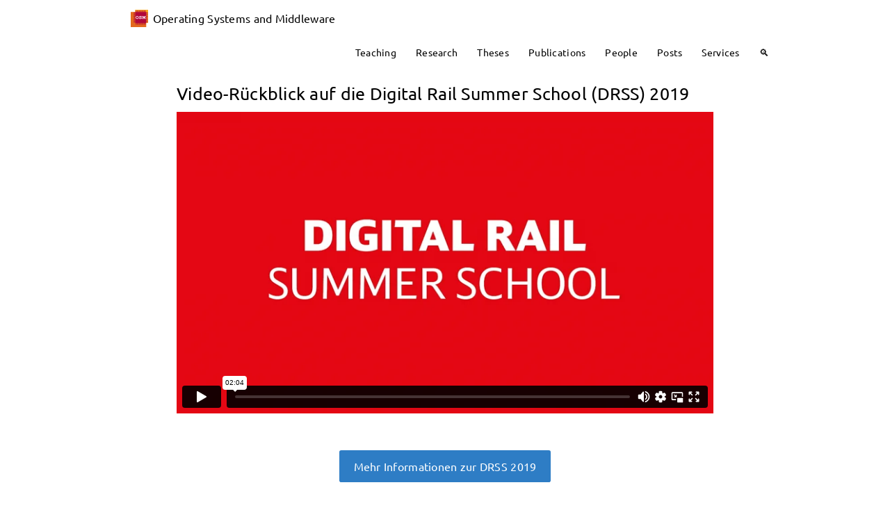

--- FILE ---
content_type: text/html; charset=utf8
request_url: https://osm.hpi.de/drss/2019/video/
body_size: 841
content:
<!DOCTYPE html>
<html lang="de" prefix="og: http://ogp.me/ns#">
<head>
  <meta charset="UTF-8" />
  <title>Video-Rückblick auf die Digital Rail Summer School (DRSS) 2019 | Operating Systems and Middleware</title>
  <link rel="stylesheet" href="https://osm.hpi.de/static/osm.css" />
  <link rel="stylesheet" href="https://osm.hpi.de/static/collapse_box.css" />
  <link rel="icon" href="https://osm.hpi.de/static/favicon.svg" type="image/svg+xml" />
  <link rel="canonical" href="https://osm.hpi.de/drss/2019/video" />
  <link href="https://osm.hpi.de/feeds/all.atom.xml" type="application/atom+xml" rel="alternate" title="Operating Systems and Middleware" />
  <meta name="viewport" content="width=device-width, initial-scale=1.0" />
  <meta name="theme-color" content="#4268FF" />
  <meta property="og:site_name" content="Operating Systems and Middleware" />
  <meta property="og:title" content="Video-Rückblick auf die Digital Rail Summer School (DRSS) 2019" />
  <meta name="twitter:title" content="Video-Rückblick auf die Digital Rail Summer School (DRSS) 2019" />
  <meta property="og:url" content="https://osm.hpi.de/drss/2019/video" />
  <meta property="og:description" content="Mehr Informationen zur DRSS 2019" />
  <meta name="twitter:description" content="Mehr Informationen zur DRSS 2019" />
  <meta name="twitter:card" content="summary" />
  <meta property="og:type" content="page" />
</head>
<body>
<header><nav id="navigation">
  <div class="m-container">
    <div class="m-row">
      <a href="https://osm.hpi.de/" id="m-navbar-brand" class="m-col-t-9 m-col-m-none m-left-m"><img src="https://osm.hpi.de/static/logo-osm.svg" alt="" />Operating Systems and Middleware</a>
      <a id="m-navbar-show" href="#navigation" title="Show navigation" class="m-col-t-3 m-hide-m m-text-right"></a>
      <a id="m-navbar-hide" href="#" title="Hide navigation" class="m-col-t-3 m-hide-m m-text-right"></a>
      <div id="m-navbar-collapse" class="m-col-t-12 m-show-m m-col-m-none m-right-m">
        <div class="m-row">
          <ol class="m-col-t-12 m-col-m-none">
            <li><a href="https://osm.hpi.de/teaching">Teaching</a></li>
            <li><a href="https://osm.hpi.de/research">Research</a></li>
            <li>
              <a href="https://osm.hpi.de/theses">Theses</a>
              <ol>
                <li><a href="https://osm.hpi.de/theses/tipps">Tipps</a></li>
                <li><a href="https://osm.hpi.de/theses/doctoral">Doctoral</a></li>
                <li><a href="https://osm.hpi.de/theses/masters">Master&#39;s</a></li>
                <li><a href="https://osm.hpi.de/theses/bachelors">Bachelor&#39;s</a></li>
              </ol>
            </li>
            <li><a href="https://osm.hpi.de/publications">Publications</a></li>
            <li><a href="https://osm.hpi.de/people">People</a></li>
            <li><a href="https://osm.hpi.de/posts">Posts</a></li>
            <li><a href="https://osm.hpi.de/services">Services</a></li>
            <li><a href="https://osm.hpi.de/search">🔍</a></li>
          </ol>
        </div>
      </div>
    </div>
  </div>
</nav></header>
<main>
<article>
  <div class="m-container m-container-inflatable">
    <div class="m-row">
      <div class="m-col-l-10 m-push-l-1">
        <h1>Video-Rückblick auf die Digital Rail Summer School (DRSS) 2019</h1>
<!-- content -->
<div class="vimeo" align="left"><iframe width="420" height="315" src="https://player.vimeo.com/video/413069076" frameborder="0" webkitAllowFullScreen mozallowfullscreen allowFullScreen></iframe></div><p>
<br />
</p>
<div class="m-button m-info">
<a href="https://osm.hpi.de/drss/2019"><span>Mehr Informationen zur DRSS 2019</span></a>
</div>
<!-- /content -->
      </div>
    </div>
  </div>
</article>
</main>
<footer><nav>
  <div class="m-container">
    <div class="m-row">
      <div class="m-col-s-3 m-col-t-6">
        <h3><a href="mailto:osm-web@hpi.de">suggest a change</a></h3>
        <ul>
        </ul>
      </div>
      <div class="m-col-s-3 m-col-t-6">
      </div>
      <div class="m-clearfix-t"></div>
      <div class="m-col-s-3 m-col-t-6">
      </div>
      <div class="m-col-s-3 m-col-t-6">
        <h3><a href="https://osm.hpi.de/legals">data privacy &amp; legal notice</a></h3>
        <ul>
        </ul>
      </div>
    </div>
  </div>
</nav></footer>
</body>
</html>

--- FILE ---
content_type: text/html; charset=UTF-8
request_url: https://player.vimeo.com/video/413069076
body_size: 6515
content:
<!DOCTYPE html>
<html lang="en">
<head>
  <meta charset="utf-8">
  <meta name="viewport" content="width=device-width,initial-scale=1,user-scalable=yes">
  
  <link rel="canonical" href="https://player.vimeo.com/video/413069076">
  <meta name="googlebot" content="noindex,indexifembedded">
  
  
  <title>Digital Rail Summer School 2020 on Vimeo</title>
  <style>
      body, html, .player, .fallback {
          overflow: hidden;
          width: 100%;
          height: 100%;
          margin: 0;
          padding: 0;
      }
      .fallback {
          
              background-color: transparent;
          
      }
      .player.loading { opacity: 0; }
      .fallback iframe {
          position: fixed;
          left: 0;
          top: 0;
          width: 100%;
          height: 100%;
      }
  </style>
  <link rel="modulepreload" href="https://f.vimeocdn.com/p/4.46.25/js/player.module.js" crossorigin="anonymous">
  <link rel="modulepreload" href="https://f.vimeocdn.com/p/4.46.25/js/vendor.module.js" crossorigin="anonymous">
  <link rel="preload" href="https://f.vimeocdn.com/p/4.46.25/css/player.css" as="style">
</head>

<body>


<div class="vp-placeholder">
    <style>
        .vp-placeholder,
        .vp-placeholder-thumb,
        .vp-placeholder-thumb::before,
        .vp-placeholder-thumb::after {
            position: absolute;
            top: 0;
            bottom: 0;
            left: 0;
            right: 0;
        }
        .vp-placeholder {
            visibility: hidden;
            width: 100%;
            max-height: 100%;
            height: calc(1080 / 1920 * 100vw);
            max-width: calc(1920 / 1080 * 100vh);
            margin: auto;
        }
        .vp-placeholder-carousel {
            display: none;
            background-color: #000;
            position: absolute;
            left: 0;
            right: 0;
            bottom: -60px;
            height: 60px;
        }
    </style>

    

    
        <style>
            .vp-placeholder-thumb {
                overflow: hidden;
                width: 100%;
                max-height: 100%;
                margin: auto;
            }
            .vp-placeholder-thumb::before,
            .vp-placeholder-thumb::after {
                content: "";
                display: block;
                filter: blur(7px);
                margin: 0;
                background: url(https://i.vimeocdn.com/video/885684967-b4df835b61aac330837dd92fd53233a254391d049891c5d0f4354895d99b7255-d?mw=80&q=85) 50% 50% / contain no-repeat;
            }
            .vp-placeholder-thumb::before {
                 
                margin: -30px;
            }
        </style>
    

    <div class="vp-placeholder-thumb"></div>
    <div class="vp-placeholder-carousel"></div>
    <script>function placeholderInit(t,h,d,s,n,o){var i=t.querySelector(".vp-placeholder"),v=t.querySelector(".vp-placeholder-thumb");if(h){var p=function(){try{return window.self!==window.top}catch(a){return!0}}(),w=200,y=415,r=60;if(!p&&window.innerWidth>=w&&window.innerWidth<y){i.style.bottom=r+"px",i.style.maxHeight="calc(100vh - "+r+"px)",i.style.maxWidth="calc("+n+" / "+o+" * (100vh - "+r+"px))";var f=t.querySelector(".vp-placeholder-carousel");f.style.display="block"}}if(d){var e=new Image;e.onload=function(){var a=n/o,c=e.width/e.height;if(c<=.95*a||c>=1.05*a){var l=i.getBoundingClientRect(),g=l.right-l.left,b=l.bottom-l.top,m=window.innerWidth/g*100,x=window.innerHeight/b*100;v.style.height="calc("+e.height+" / "+e.width+" * "+m+"vw)",v.style.maxWidth="calc("+e.width+" / "+e.height+" * "+x+"vh)"}i.style.visibility="visible"},e.src=s}else i.style.visibility="visible"}
</script>
    <script>placeholderInit(document,  false ,  true , "https://i.vimeocdn.com/video/885684967-b4df835b61aac330837dd92fd53233a254391d049891c5d0f4354895d99b7255-d?mw=80\u0026q=85",  1920 ,  1080 );</script>
</div>

<div id="player" class="player"></div>
<script>window.playerConfig = {"cdn_url":"https://f.vimeocdn.com","vimeo_api_url":"api.vimeo.com","request":{"files":{"dash":{"cdns":{"akfire_interconnect_quic":{"avc_url":"https://vod-adaptive-ak.vimeocdn.com/exp=1768485234~acl=%2F2319e73d-d505-4078-84c2-707c7b8eaf7c%2Fpsid%3D3006d750f5a468003ca5983ba9ddb73c3e0fcd70275d3f14280d6884b9dfe6f6%2F%2A~hmac=e8db936de5dc7969fcb5889a1e8f8065f180b9fa20d031c1eba0e1bef1753047/2319e73d-d505-4078-84c2-707c7b8eaf7c/psid=3006d750f5a468003ca5983ba9ddb73c3e0fcd70275d3f14280d6884b9dfe6f6/v2/playlist/av/primary/playlist.json?omit=av1-hevc\u0026pathsig=8c953e4f~usSLQ4yejWAMtK9D-V4Nj4Q2hHNKQMmi4q7hUioFayo\u0026r=dXM%3D\u0026rh=Hnxh0","origin":"gcs","url":"https://vod-adaptive-ak.vimeocdn.com/exp=1768485234~acl=%2F2319e73d-d505-4078-84c2-707c7b8eaf7c%2Fpsid%3D3006d750f5a468003ca5983ba9ddb73c3e0fcd70275d3f14280d6884b9dfe6f6%2F%2A~hmac=e8db936de5dc7969fcb5889a1e8f8065f180b9fa20d031c1eba0e1bef1753047/2319e73d-d505-4078-84c2-707c7b8eaf7c/psid=3006d750f5a468003ca5983ba9ddb73c3e0fcd70275d3f14280d6884b9dfe6f6/v2/playlist/av/primary/playlist.json?pathsig=8c953e4f~usSLQ4yejWAMtK9D-V4Nj4Q2hHNKQMmi4q7hUioFayo\u0026r=dXM%3D\u0026rh=Hnxh0"},"fastly_skyfire":{"avc_url":"https://skyfire.vimeocdn.com/1768485234-0x26370299492d46cf206f1d45e2755fb230bccd70/2319e73d-d505-4078-84c2-707c7b8eaf7c/psid=3006d750f5a468003ca5983ba9ddb73c3e0fcd70275d3f14280d6884b9dfe6f6/v2/playlist/av/primary/playlist.json?omit=av1-hevc\u0026pathsig=8c953e4f~usSLQ4yejWAMtK9D-V4Nj4Q2hHNKQMmi4q7hUioFayo\u0026r=dXM%3D\u0026rh=Hnxh0","origin":"gcs","url":"https://skyfire.vimeocdn.com/1768485234-0x26370299492d46cf206f1d45e2755fb230bccd70/2319e73d-d505-4078-84c2-707c7b8eaf7c/psid=3006d750f5a468003ca5983ba9ddb73c3e0fcd70275d3f14280d6884b9dfe6f6/v2/playlist/av/primary/playlist.json?pathsig=8c953e4f~usSLQ4yejWAMtK9D-V4Nj4Q2hHNKQMmi4q7hUioFayo\u0026r=dXM%3D\u0026rh=Hnxh0"}},"default_cdn":"akfire_interconnect_quic","separate_av":true,"streams":[{"profile":"165","id":"97ffaacf-c0d1-4a29-b91a-cee36ff1917c","fps":25,"quality":"540p"},{"profile":"139","id":"b841f921-83c4-4fb4-acbb-0eaba6482404","fps":25,"quality":"240p"},{"profile":"174","id":"baf25b9d-7015-4ffd-90a1-9d569c40476f","fps":25,"quality":"720p"},{"profile":"175","id":"f29c70e1-482e-4159-bc3a-7bf6825d5ab5","fps":25,"quality":"1080p"},{"profile":"164","id":"97f41c60-ee1f-4dde-8b56-008c176b7ed2","fps":25,"quality":"360p"}],"streams_avc":[{"profile":"175","id":"f29c70e1-482e-4159-bc3a-7bf6825d5ab5","fps":25,"quality":"1080p"},{"profile":"164","id":"97f41c60-ee1f-4dde-8b56-008c176b7ed2","fps":25,"quality":"360p"},{"profile":"165","id":"97ffaacf-c0d1-4a29-b91a-cee36ff1917c","fps":25,"quality":"540p"},{"profile":"139","id":"b841f921-83c4-4fb4-acbb-0eaba6482404","fps":25,"quality":"240p"},{"profile":"174","id":"baf25b9d-7015-4ffd-90a1-9d569c40476f","fps":25,"quality":"720p"}]},"hls":{"cdns":{"akfire_interconnect_quic":{"avc_url":"https://vod-adaptive-ak.vimeocdn.com/exp=1768485234~acl=%2F2319e73d-d505-4078-84c2-707c7b8eaf7c%2Fpsid%3D3006d750f5a468003ca5983ba9ddb73c3e0fcd70275d3f14280d6884b9dfe6f6%2F%2A~hmac=e8db936de5dc7969fcb5889a1e8f8065f180b9fa20d031c1eba0e1bef1753047/2319e73d-d505-4078-84c2-707c7b8eaf7c/psid=3006d750f5a468003ca5983ba9ddb73c3e0fcd70275d3f14280d6884b9dfe6f6/v2/playlist/av/primary/playlist.m3u8?locale=de\u0026omit=av1-hevc-opus\u0026pathsig=8c953e4f~Uy3occHNBJ0swIYN5uvwbto1NkabjJPHkd79rvXNHH4\u0026r=dXM%3D\u0026rh=Hnxh0\u0026sf=fmp4","origin":"gcs","url":"https://vod-adaptive-ak.vimeocdn.com/exp=1768485234~acl=%2F2319e73d-d505-4078-84c2-707c7b8eaf7c%2Fpsid%3D3006d750f5a468003ca5983ba9ddb73c3e0fcd70275d3f14280d6884b9dfe6f6%2F%2A~hmac=e8db936de5dc7969fcb5889a1e8f8065f180b9fa20d031c1eba0e1bef1753047/2319e73d-d505-4078-84c2-707c7b8eaf7c/psid=3006d750f5a468003ca5983ba9ddb73c3e0fcd70275d3f14280d6884b9dfe6f6/v2/playlist/av/primary/playlist.m3u8?locale=de\u0026omit=opus\u0026pathsig=8c953e4f~Uy3occHNBJ0swIYN5uvwbto1NkabjJPHkd79rvXNHH4\u0026r=dXM%3D\u0026rh=Hnxh0\u0026sf=fmp4"},"fastly_skyfire":{"avc_url":"https://skyfire.vimeocdn.com/1768485234-0x26370299492d46cf206f1d45e2755fb230bccd70/2319e73d-d505-4078-84c2-707c7b8eaf7c/psid=3006d750f5a468003ca5983ba9ddb73c3e0fcd70275d3f14280d6884b9dfe6f6/v2/playlist/av/primary/playlist.m3u8?locale=de\u0026omit=av1-hevc-opus\u0026pathsig=8c953e4f~Uy3occHNBJ0swIYN5uvwbto1NkabjJPHkd79rvXNHH4\u0026r=dXM%3D\u0026rh=Hnxh0\u0026sf=fmp4","origin":"gcs","url":"https://skyfire.vimeocdn.com/1768485234-0x26370299492d46cf206f1d45e2755fb230bccd70/2319e73d-d505-4078-84c2-707c7b8eaf7c/psid=3006d750f5a468003ca5983ba9ddb73c3e0fcd70275d3f14280d6884b9dfe6f6/v2/playlist/av/primary/playlist.m3u8?locale=de\u0026omit=opus\u0026pathsig=8c953e4f~Uy3occHNBJ0swIYN5uvwbto1NkabjJPHkd79rvXNHH4\u0026r=dXM%3D\u0026rh=Hnxh0\u0026sf=fmp4"}},"default_cdn":"akfire_interconnect_quic","separate_av":true}},"file_codecs":{"av1":[],"avc":["f29c70e1-482e-4159-bc3a-7bf6825d5ab5","97f41c60-ee1f-4dde-8b56-008c176b7ed2","97ffaacf-c0d1-4a29-b91a-cee36ff1917c","b841f921-83c4-4fb4-acbb-0eaba6482404","baf25b9d-7015-4ffd-90a1-9d569c40476f"],"hevc":{"dvh1":[],"hdr":[],"sdr":[]}},"lang":"en","referrer":"https://osm.hpi.de/drss/2019/video/","cookie_domain":".vimeo.com","signature":"b0d1412c070cfba6b4a724a8ad969a76","timestamp":1768481634,"expires":3600,"thumb_preview":{"url":"https://videoapi-sprites.vimeocdn.com/video-sprites/image/ed298c5d-9589-4b10-8440-32426b983839.0.jpeg?ClientID=sulu\u0026Expires=1768485234\u0026Signature=d9e942ff210a891feaf3bfb176bff9df12579048","height":2880,"width":4260,"frame_height":240,"frame_width":426,"columns":10,"frames":120},"currency":"USD","session":"aff720877b48b0bcb3bfb2e07fb3e63f20da798a1768481634","cookie":{"volume":1,"quality":null,"hd":0,"captions":null,"transcript":null,"captions_styles":{"color":null,"fontSize":null,"fontFamily":null,"fontOpacity":null,"bgOpacity":null,"windowColor":null,"windowOpacity":null,"bgColor":null,"edgeStyle":null},"audio_language":null,"audio_kind":null,"qoe_survey_vote":0},"build":{"backend":"31e9776","js":"4.46.25"},"urls":{"js":"https://f.vimeocdn.com/p/4.46.25/js/player.js","js_base":"https://f.vimeocdn.com/p/4.46.25/js","js_module":"https://f.vimeocdn.com/p/4.46.25/js/player.module.js","js_vendor_module":"https://f.vimeocdn.com/p/4.46.25/js/vendor.module.js","locales_js":{"de-DE":"https://f.vimeocdn.com/p/4.46.25/js/player.de-DE.js","en":"https://f.vimeocdn.com/p/4.46.25/js/player.js","es":"https://f.vimeocdn.com/p/4.46.25/js/player.es.js","fr-FR":"https://f.vimeocdn.com/p/4.46.25/js/player.fr-FR.js","ja-JP":"https://f.vimeocdn.com/p/4.46.25/js/player.ja-JP.js","ko-KR":"https://f.vimeocdn.com/p/4.46.25/js/player.ko-KR.js","pt-BR":"https://f.vimeocdn.com/p/4.46.25/js/player.pt-BR.js","zh-CN":"https://f.vimeocdn.com/p/4.46.25/js/player.zh-CN.js"},"ambisonics_js":"https://f.vimeocdn.com/p/external/ambisonics.min.js","barebone_js":"https://f.vimeocdn.com/p/4.46.25/js/barebone.js","chromeless_js":"https://f.vimeocdn.com/p/4.46.25/js/chromeless.js","three_js":"https://f.vimeocdn.com/p/external/three.rvimeo.min.js","vuid_js":"https://f.vimeocdn.com/js_opt/modules/utils/vuid.min.js","hive_sdk":"https://f.vimeocdn.com/p/external/hive-sdk.js","hive_interceptor":"https://f.vimeocdn.com/p/external/hive-interceptor.js","proxy":"https://player.vimeo.com/static/proxy.html","css":"https://f.vimeocdn.com/p/4.46.25/css/player.css","chromeless_css":"https://f.vimeocdn.com/p/4.46.25/css/chromeless.css","fresnel":"https://arclight.vimeo.com/add/player-stats","player_telemetry_url":"https://arclight.vimeo.com/player-events","telemetry_base":"https://lensflare.vimeo.com"},"flags":{"plays":1,"dnt":0,"autohide_controls":0,"preload_video":"metadata_on_hover","qoe_survey_forced":0,"ai_widget":0,"ecdn_delta_updates":0,"disable_mms":0,"check_clip_skipping_forward":0},"country":"US","client":{"ip":"18.191.170.120"},"ab_tests":{"cross_origin_texttracks":{"group":"variant","track":false,"data":null}},"atid":"1237264367.1768481634","ai_widget_signature":"2779224245b35c880f8d912d0013c49c7b3852dce2d1261d2a6a7575df8aa230_1768485234","config_refresh_url":"https://player.vimeo.com/video/413069076/config/request?atid=1237264367.1768481634\u0026expires=3600\u0026referrer=https%3A%2F%2Fosm.hpi.de%2Fdrss%2F2019%2Fvideo%2F\u0026session=aff720877b48b0bcb3bfb2e07fb3e63f20da798a1768481634\u0026signature=b0d1412c070cfba6b4a724a8ad969a76\u0026time=1768481634\u0026v=1"},"player_url":"player.vimeo.com","video":{"id":413069076,"title":"Digital Rail Summer School 2020","width":1920,"height":1080,"duration":124,"url":"https://vimeo.com/413069076","share_url":"https://vimeo.com/413069076","embed_code":"\u003ciframe title=\"vimeo-player\" src=\"https://player.vimeo.com/video/413069076?h=ab70543c46\" width=\"640\" height=\"360\" frameborder=\"0\" referrerpolicy=\"strict-origin-when-cross-origin\" allow=\"autoplay; fullscreen; picture-in-picture; clipboard-write; encrypted-media; web-share\"   allowfullscreen\u003e\u003c/iframe\u003e","default_to_hd":0,"privacy":"anybody","embed_permission":"public","thumbnail_url":"https://i.vimeocdn.com/video/885684967-b4df835b61aac330837dd92fd53233a254391d049891c5d0f4354895d99b7255-d","owner":{"id":114088707,"name":"Operating Systems \u0026 Middleware","img":"https://i.vimeocdn.com/portrait/39158077_60x60?sig=836088244c4600671f420ce15e95f7d4dc4bff7864b589353c9420b814ca1955\u0026v=1\u0026region=us","img_2x":"https://i.vimeocdn.com/portrait/39158077_60x60?sig=836088244c4600671f420ce15e95f7d4dc4bff7864b589353c9420b814ca1955\u0026v=1\u0026region=us","url":"https://vimeo.com/osmhpi","account_type":"plus"},"spatial":0,"live_event":null,"version":{"current":null,"available":[{"id":593495535,"file_id":1775812996,"is_current":true}]},"unlisted_hash":null,"rating":{"id":6},"fps":25,"channel_layout":"stereo","ai":0,"locale":"de"},"user":{"id":0,"team_id":0,"team_origin_user_id":0,"account_type":"none","liked":0,"watch_later":0,"owner":0,"mod":0,"logged_in":0,"private_mode_enabled":0,"vimeo_api_client_token":"eyJhbGciOiJIUzI1NiIsInR5cCI6IkpXVCJ9.eyJzZXNzaW9uX2lkIjoiYWZmNzIwODc3YjQ4YjBiY2IzYmZiMmUwN2ZiM2U2M2YyMGRhNzk4YTE3Njg0ODE2MzQiLCJleHAiOjE3Njg0ODUyMzQsImFwcF9pZCI6MTE4MzU5LCJzY29wZXMiOiJwdWJsaWMgc3RhdHMifQ.DOb6DqUzMRkijvWd6zWww_F40yOjbIQBowiU-zp761s"},"view":1,"vimeo_url":"vimeo.com","embed":{"audio_track":"","autoplay":0,"autopause":1,"dnt":0,"editor":0,"keyboard":1,"log_plays":1,"loop":0,"muted":0,"on_site":0,"texttrack":"","transparent":1,"outro":"videos","playsinline":1,"quality":null,"player_id":"","api":null,"app_id":"","color":"CB4B16","color_one":"000000","color_two":"CB4B16","color_three":"ffffff","color_four":"000000","context":"embed.main","settings":{"auto_pip":1,"badge":0,"byline":0,"collections":0,"color":0,"force_color_one":0,"force_color_two":0,"force_color_three":0,"force_color_four":0,"embed":0,"fullscreen":1,"like":0,"logo":0,"playbar":1,"portrait":0,"pip":1,"share":0,"spatial_compass":0,"spatial_label":0,"speed":1,"title":0,"volume":1,"watch_later":0,"watch_full_video":1,"controls":1,"airplay":1,"audio_tracks":1,"chapters":1,"chromecast":1,"cc":1,"transcript":1,"quality":1,"play_button_position":0,"ask_ai":0,"skipping_forward":1,"debug_payload_collection_policy":"default"},"create_interactive":{"has_create_interactive":false,"viddata_url":""},"min_quality":null,"max_quality":null,"initial_quality":null,"prefer_mms":1}}</script>
<script>const fullscreenSupported="exitFullscreen"in document||"webkitExitFullscreen"in document||"webkitCancelFullScreen"in document||"mozCancelFullScreen"in document||"msExitFullscreen"in document||"webkitEnterFullScreen"in document.createElement("video");var isIE=checkIE(window.navigator.userAgent),incompatibleBrowser=!fullscreenSupported||isIE;window.noModuleLoading=!1,window.dynamicImportSupported=!1,window.cssLayersSupported=typeof CSSLayerBlockRule<"u",window.isInIFrame=function(){try{return window.self!==window.top}catch(e){return!0}}(),!window.isInIFrame&&/twitter/i.test(navigator.userAgent)&&window.playerConfig.video.url&&(window.location=window.playerConfig.video.url),window.playerConfig.request.lang&&document.documentElement.setAttribute("lang",window.playerConfig.request.lang),window.loadScript=function(e){var n=document.getElementsByTagName("script")[0];n&&n.parentNode?n.parentNode.insertBefore(e,n):document.head.appendChild(e)},window.loadVUID=function(){if(!window.playerConfig.request.flags.dnt&&!window.playerConfig.embed.dnt){window._vuid=[["pid",window.playerConfig.request.session]];var e=document.createElement("script");e.async=!0,e.src=window.playerConfig.request.urls.vuid_js,window.loadScript(e)}},window.loadCSS=function(e,n){var i={cssDone:!1,startTime:new Date().getTime(),link:e.createElement("link")};return i.link.rel="stylesheet",i.link.href=n,e.getElementsByTagName("head")[0].appendChild(i.link),i.link.onload=function(){i.cssDone=!0},i},window.loadLegacyJS=function(e,n){if(incompatibleBrowser){var i=e.querySelector(".vp-placeholder");i&&i.parentNode&&i.parentNode.removeChild(i);let a=`/video/${window.playerConfig.video.id}/fallback`;window.playerConfig.request.referrer&&(a+=`?referrer=${window.playerConfig.request.referrer}`),n.innerHTML=`<div class="fallback"><iframe title="unsupported message" src="${a}" frameborder="0"></iframe></div>`}else{n.className="player loading";var t=window.loadCSS(e,window.playerConfig.request.urls.css),r=e.createElement("script"),o=!1;r.src=window.playerConfig.request.urls.js,window.loadScript(r),r["onreadystatechange"in r?"onreadystatechange":"onload"]=function(){!o&&(!this.readyState||this.readyState==="loaded"||this.readyState==="complete")&&(o=!0,playerObject=new VimeoPlayer(n,window.playerConfig,t.cssDone||{link:t.link,startTime:t.startTime}))},window.loadVUID()}};function checkIE(e){e=e&&e.toLowerCase?e.toLowerCase():"";function n(r){return r=r.toLowerCase(),new RegExp(r).test(e);return browserRegEx}var i=n("msie")?parseFloat(e.replace(/^.*msie (\d+).*$/,"$1")):!1,t=n("trident")?parseFloat(e.replace(/^.*trident\/(\d+)\.(\d+).*$/,"$1.$2"))+4:!1;return i||t}
</script>
<script nomodule>
  window.noModuleLoading = true;
  var playerEl = document.getElementById('player');
  window.loadLegacyJS(document, playerEl);
</script>
<script type="module">try{import("").catch(()=>{})}catch(t){}window.dynamicImportSupported=!0;
</script>
<script type="module">if(!window.dynamicImportSupported||!window.cssLayersSupported){if(!window.noModuleLoading){window.noModuleLoading=!0;var playerEl=document.getElementById("player");window.loadLegacyJS(document,playerEl)}var moduleScriptLoader=document.getElementById("js-module-block");moduleScriptLoader&&moduleScriptLoader.parentElement.removeChild(moduleScriptLoader)}
</script>
<script type="module" id="js-module-block">if(!window.noModuleLoading&&window.dynamicImportSupported&&window.cssLayersSupported){const n=document.getElementById("player"),e=window.loadCSS(document,window.playerConfig.request.urls.css);import(window.playerConfig.request.urls.js_module).then(function(o){new o.VimeoPlayer(n,window.playerConfig,e.cssDone||{link:e.link,startTime:e.startTime}),window.loadVUID()}).catch(function(o){throw/TypeError:[A-z ]+import[A-z ]+module/gi.test(o)&&window.loadLegacyJS(document,n),o})}
</script>

<script type="application/ld+json">{"embedUrl":"https://player.vimeo.com/video/413069076?h=ab70543c46","thumbnailUrl":"https://i.vimeocdn.com/video/885684967-b4df835b61aac330837dd92fd53233a254391d049891c5d0f4354895d99b7255-d?f=webp","name":"Digital Rail Summer School 2020","description":"Bewirb dich jetzt unter hpi.de/drss","duration":"PT124S","uploadDate":"2020-04-29T06:36:07-04:00","@context":"https://schema.org/","@type":"VideoObject"}</script>

</body>
</html>


--- FILE ---
content_type: text/css
request_url: https://osm.hpi.de/static/osm.css
body_size: 10580
content:
:root{--font:'Libre Baskerville',serif;--code-font:'Source Code Pro',monospace;--font-size:14px;--code-font-size:1em;--line-height:normal;--paragraph-indent:1.5rem;--paragraph-align:justify;--link-decoration:underline;--link-decoration-nav:none;--link-decoration-heading:none;--nav-brand-case:lowercase;--nav-menu-case:lowercase;--nav-heading-case:uppercase;--nav-categories-case:lowercase;--landing-header-case:lowercase;--heading-font-weight:normal;--border-radius:0.2rem;--background-color:#ffffff;--color:#000000;--line-color:#f7e3db;--link-color:#ea7944;--link-active-color:#cb4b16;--mark-color:#4c93d3;--mark-background-color:#e6e69c;--code-color:#5b5b5b;--code-inverted-color:rgba(91, 91, 91, 0.33);--console-color:var(--code-color);--console-inverted-color:var(--code-inverted-color);--code-background-color:#fbf0ec;--code-note-background-color:rgba(251, 240, 236, 0.5);--console-background-color:#000000;--button-background-color:#ffffff;--header-border-width:0.25rem 0 0 0;--header-color:#000000;--header-breadcrumb-color:#bdbdbd;--header-background-color:#ffffff;--header-background-color-landing:rgba(255, 255, 255, 0.75);--header-background-color-jumbo:rgba(255, 255, 255, 0.25);--header-link-color:#000000;--header-link-active-color:#cb4b16;--header-link-current-color:#ea7944;--header-link-active-background-color:#ffffff;--header-link-active-background-color:rgba(255, 255, 255, 0.5);--footer-font-size:0.85rem;--footer-color:#7c7c7c;--footer-background-color:#eeeeee;--footer-link-color:#191919;--footer-link-active-color:#494949;--cover-image-background-color:#666666;--search-overlay-color:var(--header-background-color-landing);--search-background-color:var(--header-background-color);--article-header-color:#7a7a7a;--article-footer-color:#969696;--article-heading-color:#cb4b16;--article-heading-active-color:#802f0e;--navpanel-link-color:#292929;--navpanel-link-active-color:#cb4b16;--plot-background-color:#fbf0ec;--plot-error-color:#000000;--default-color:#000000;--default-link-active-color:#cb4b16;--default-filled-color:#000000;--default-filled-background-color:#fbf0ec;--default-filled-link-color:#ea7944;--default-filled-link-active-color:#cb4b16;--primary-color:#cb4b16;--primary-link-active-color:#000000;--primary-filled-color:#fbe4d9;--primary-filled-background-color:#ef9069;--primary-filled-link-color:#782f0d;--primary-filled-link-active-color:#2f1205;--success-color:#31c25d;--success-link-active-color:#dcf6e3;--success-filled-color:#f4fcf6;--success-filled-background-color:#4dd376;--success-filled-link-color:#c5f2d1;--success-filled-link-active-color:#dcf6e3;--warning-color:#c7cf2f;--warning-link-active-color:#f6f6dc;--warning-filled-color:#fcfcf4;--warning-filled-background-color:#d1d34d;--warning-filled-link-color:#f0f1c7;--warning-filled-link-active-color:#f6f6dc;--danger-color:#f60000;--danger-link-active-color:#f6dddc;--danger-filled-color:#fdf3f3;--danger-filled-background-color:#e23e3e;--danger-filled-link-color:#f2c7c6;--danger-filled-link-active-color:#f6dddc;--info-color:#2e7dc5;--info-link-active-color:#c6ddf2;--info-filled-color:#f4f8fc;--info-filled-background-color:#4c93d3;--info-filled-link-color:#c6ddf2;--info-filled-link-active-color:#dbeaf7;--dim-color:#bdbdbd;--dim-link-color:#c0c0c0;--dim-link-active-color:#949494;--dim-filled-color:#7c7c7c;--dim-filled-background-color:#f1f1f1;--dim-filled-link-color:#c0c0c0;--dim-filled-link-active-color:#949494;--dim-button-active-color:#c0c0c0;--nav-brand-case:none;--nav-heading-case:none;--paragraph-indent:0;--light-color:#ddd;--nav-menu-case:lowercase;--cover-image-background-color:#fff}*,::after,::before{box-sizing:border-box}.m-container{width:100%;margin:auto;padding-left:1rem;padding-right:1rem}.m-row{margin-left:-1rem;margin-right:-1rem}.m-row::after{content:' ';clear:both;display:table}.m-row>[class*=m-col-]{position:relative;padding:1rem}[class*=m-clearfix-]::after{display:block;content:' ';clear:both}[class*=m-show-]{display:none}.m-container-inflate,:not(.m-row)>[class*=m-col-]{margin-bottom:1rem}.m-container-inflate:last-child,:not(.m-row)>[class*=m-col-]:last-child{margin-bottom:0}.m-container.m-nopad,.m-container.m-nopadl,.m-container.m-nopadx,[class*=m-col-].m-nopad,[class*=m-col-].m-nopadl,[class*=m-col-].m-nopadx{padding-left:0}.m-container.m-nopad,.m-container.m-nopadr,.m-container.m-nopadx,[class*=m-col-].m-nopad,[class*=m-col-].m-nopadr,[class*=m-col-].m-nopadx{padding-right:0}[class*=m-col-].m-nopad,[class*=m-col-].m-nopadt,[class*=m-col-].m-nopady{padding-top:0}.m-container-inflate.m-nopadb,[class*=m-col-].m-nopad,[class*=m-col-].m-nopadb,[class*=m-col-].m-nopady{padding-bottom:0}[class*=m-col-t-]{float:left}.m-left-t{padding-right:1rem;float:left}.m-right-t,[class*=m-col-t-].m-right-t{padding-left:1rem;float:right}.m-center-t,[class*=m-col-t-].m-center-t{margin-left:auto;margin-right:auto;float:none}.m-col-t-1{width:calc(1 * 100% / 12)}.m-col-t-2{width:calc(2 * 100% / 12)}.m-col-t-3{width:calc(3 * 100% / 12)}.m-col-t-4{width:calc(4 * 100% / 12)}.m-col-t-5{width:calc(5 * 100% / 12)}.m-col-t-6{width:calc(6 * 100% / 12)}.m-col-t-7{width:calc(7 * 100% / 12)}.m-col-t-8{width:calc(8 * 100% / 12)}.m-col-t-9{width:calc(9 * 100% / 12)}.m-col-t-10{width:calc(10 * 100% / 12)}.m-col-t-11{width:calc(11 * 100% / 12)}.m-col-t-12{width:calc(12 * 100% / 12)}.m-push-t-1{left:calc(1 * 100% / 12)}.m-push-t-2{left:calc(2 * 100% / 12)}.m-push-t-3{left:calc(3 * 100% / 12)}.m-push-t-4{left:calc(4 * 100% / 12)}.m-push-t-5{left:calc(5 * 100% / 12)}.m-push-t-6{left:calc(6 * 100% / 12)}.m-push-t-7{left:calc(7 * 100% / 12)}.m-push-t-8{left:calc(8 * 100% / 12)}.m-push-t-9{left:calc(9 * 100% / 12)}.m-push-t-10{left:calc(10 * 100% / 12)}.m-push-t-11{left:calc(11 * 100% / 12)}.m-pull-t-1{right:calc(1 * 100% / 12)}.m-pull-t-2{right:calc(2 * 100% / 12)}.m-pull-t-3{right:calc(3 * 100% / 12)}.m-pull-t-4{right:calc(4 * 100% / 12)}.m-pull-t-5{right:calc(5 * 100% / 12)}.m-pull-t-6{right:calc(6 * 100% / 12)}.m-pull-t-7{right:calc(7 * 100% / 12)}.m-pull-t-8{right:calc(8 * 100% / 12)}.m-pull-t-9{right:calc(9 * 100% / 12)}.m-pull-t-10{right:calc(10 * 100% / 12)}.m-pull-t-11{right:calc(11 * 100% / 12)}@media screen and (min-width:576px){.m-container{width:560px}.m-container-inflatable .m-col-s-10 .m-container-inflate:not([class*=m-left-]):not([class*=m-right-]){margin-left:-10%;margin-right:-10%}.m-container-inflatable .m-col-s-10 .m-container-inflate.m-left-s{margin-left:-10%}.m-container-inflatable .m-col-s-10 .m-container-inflate.m-right-s{margin-right:-10%}[class*=m-col-s-]{float:left}.m-left-s{padding-right:1rem;float:left}.m-right-s,[class*=m-col-s-].m-right-s{padding-left:1rem;float:right}.m-center-s,[class*=m-col-s-].m-center-s{margin-left:auto;margin-right:auto;float:none}.m-col-s-1{width:calc(1 * 100% / 12)}.m-col-s-2{width:calc(2 * 100% / 12)}.m-col-s-3{width:calc(3 * 100% / 12)}.m-col-s-4{width:calc(4 * 100% / 12)}.m-col-s-5{width:calc(5 * 100% / 12)}.m-col-s-6{width:calc(6 * 100% / 12)}.m-col-s-7{width:calc(7 * 100% / 12)}.m-col-s-8{width:calc(8 * 100% / 12)}.m-col-s-9{width:calc(9 * 100% / 12)}.m-col-s-10{width:calc(10 * 100% / 12)}.m-col-s-11{width:calc(11 * 100% / 12)}.m-col-s-12{width:calc(12 * 100% / 12)}.m-push-s-0{left:calc(0 * 100% / 12)}.m-push-s-1{left:calc(1 * 100% / 12)}.m-push-s-2{left:calc(2 * 100% / 12)}.m-push-s-3{left:calc(3 * 100% / 12)}.m-push-s-4{left:calc(4 * 100% / 12)}.m-push-s-5{left:calc(5 * 100% / 12)}.m-push-s-6{left:calc(6 * 100% / 12)}.m-push-s-7{left:calc(7 * 100% / 12)}.m-push-s-8{left:calc(8 * 100% / 12)}.m-push-s-9{left:calc(9 * 100% / 12)}.m-push-s-10{left:calc(10 * 100% / 12)}.m-push-s-11{left:calc(11 * 100% / 12)}.m-pull-s-0{right:calc(0 * 100% / 12)}.m-pull-s-1{right:calc(1 * 100% / 12)}.m-pull-s-2{right:calc(2 * 100% / 12)}.m-pull-s-3{right:calc(3 * 100% / 12)}.m-pull-s-4{right:calc(4 * 100% / 12)}.m-pull-s-5{right:calc(5 * 100% / 12)}.m-pull-s-6{right:calc(6 * 100% / 12)}.m-pull-s-7{right:calc(7 * 100% / 12)}.m-pull-s-8{right:calc(8 * 100% / 12)}.m-pull-s-9{right:calc(9 * 100% / 12)}.m-pull-s-10{right:calc(10 * 100% / 12)}.m-pull-s-11{right:calc(11 * 100% / 12)}.m-clearfix-t::after,.m-hide-s{display:none}.m-show-s{display:block}.m-col-s-none{width:auto;float:none}}@media screen and (min-width:768px){.m-container{width:750px}.m-container-inflatable .m-col-m-10 .m-container-inflate:not([class*=m-left-]):not([class*=m-right-]){margin-left:-10%;margin-right:-10%}.m-container-inflatable .m-col-m-10 .m-container-inflate.m-left-m{margin-left:-10%}.m-container-inflatable .m-col-m-10 .m-container-inflate.m-right-m{margin-right:-10%}[class*=m-col-m-]{float:left}.m-left-m{padding-right:1rem;float:left}.m-right-m,[class*=m-col-m-].m-right-m{padding-left:1rem;float:right}.m-center-m,[class*=m-col-m-].m-center-m{margin-left:auto;margin-right:auto;float:none}.m-col-m-1{width:calc(1 * 100% / 12)}.m-col-m-2{width:calc(2 * 100% / 12)}.m-col-m-3{width:calc(3 * 100% / 12)}.m-col-m-4{width:calc(4 * 100% / 12)}.m-col-m-5{width:calc(5 * 100% / 12)}.m-col-m-6{width:calc(6 * 100% / 12)}.m-col-m-7{width:calc(7 * 100% / 12)}.m-col-m-8{width:calc(8 * 100% / 12)}.m-col-m-9{width:calc(9 * 100% / 12)}.m-col-m-10{width:calc(10 * 100% / 12)}.m-col-m-11{width:calc(11 * 100% / 12)}.m-col-m-12{width:calc(12 * 100% / 12)}.m-push-m-0{left:calc(0 * 100% / 12)}.m-push-m-1{left:calc(1 * 100% / 12)}.m-push-m-2{left:calc(2 * 100% / 12)}.m-push-m-3{left:calc(3 * 100% / 12)}.m-push-m-4{left:calc(4 * 100% / 12)}.m-push-m-5{left:calc(5 * 100% / 12)}.m-push-m-6{left:calc(6 * 100% / 12)}.m-push-m-7{left:calc(7 * 100% / 12)}.m-push-m-8{left:calc(8 * 100% / 12)}.m-push-m-9{left:calc(9 * 100% / 12)}.m-push-m-10{left:calc(10 * 100% / 12)}.m-push-m-11{left:calc(11 * 100% / 12)}.m-pull-m-0{right:calc(0 * 100% / 12)}.m-pull-m-1{right:calc(1 * 100% / 12)}.m-pull-m-2{right:calc(2 * 100% / 12)}.m-pull-m-3{right:calc(3 * 100% / 12)}.m-pull-m-4{right:calc(4 * 100% / 12)}.m-pull-m-5{right:calc(5 * 100% / 12)}.m-pull-m-6{right:calc(6 * 100% / 12)}.m-pull-m-7{right:calc(7 * 100% / 12)}.m-pull-m-8{right:calc(8 * 100% / 12)}.m-pull-m-9{right:calc(9 * 100% / 12)}.m-pull-m-10{right:calc(10 * 100% / 12)}.m-pull-m-11{right:calc(11 * 100% / 12)}.m-clearfix-s::after,.m-hide-m{display:none}.m-show-m{display:block}.m-col-m-none{width:auto;float:none}}@media screen and (min-width:992px){.m-container{width:960px}.m-container-inflatable .m-col-l-10 .m-container-inflate:not([class*=m-left-]):not([class*=m-right-]){margin-left:-10%;margin-right:-10%}.m-container-inflatable .m-col-l-10 .m-container-inflate.m-left-l{margin-left:-10%}.m-container-inflatable .m-col-l-10 .m-container-inflate.m-right-l{margin-right:-10%}[class*=m-col-l-]{float:left}.m-left-l{padding-right:1rem;float:left}.m-right-l,[class*=m-col-l-].m-right-l{padding-left:1rem;float:right}.m-center-l,[class*=m-col-l-].m-center-l{margin-left:auto;margin-right:auto;float:none}.m-col-l-1{width:calc(1 * 100% / 12)}.m-col-l-2{width:calc(2 * 100% / 12)}.m-col-l-3{width:calc(3 * 100% / 12)}.m-col-l-4{width:calc(4 * 100% / 12)}.m-col-l-5{width:calc(5 * 100% / 12)}.m-col-l-6{width:calc(6 * 100% / 12)}.m-col-l-7{width:calc(7 * 100% / 12)}.m-col-l-8{width:calc(8 * 100% / 12)}.m-col-l-9{width:calc(9 * 100% / 12)}.m-col-l-10{width:calc(10 * 100% / 12)}.m-col-l-11{width:calc(11 * 100% / 12)}.m-col-l-12{width:calc(12 * 100% / 12)}.m-push-l-0{left:calc(0 * 100% / 12)}.m-push-l-1{left:calc(1 * 100% / 12)}.m-push-l-2{left:calc(2 * 100% / 12)}.m-push-l-3{left:calc(3 * 100% / 12)}.m-push-l-4{left:calc(4 * 100% / 12)}.m-push-l-5{left:calc(5 * 100% / 12)}.m-push-l-6{left:calc(6 * 100% / 12)}.m-push-l-7{left:calc(7 * 100% / 12)}.m-push-l-8{left:calc(8 * 100% / 12)}.m-push-l-9{left:calc(9 * 100% / 12)}.m-push-l-10{left:calc(10 * 100% / 12)}.m-push-l-11{left:calc(11 * 100% / 12)}.m-pull-l-0{right:calc(0 * 100% / 12)}.m-pull-l-1{right:calc(1 * 100% / 12)}.m-pull-l-2{right:calc(2 * 100% / 12)}.m-pull-l-3{right:calc(3 * 100% / 12)}.m-pull-l-4{right:calc(4 * 100% / 12)}.m-pull-l-5{right:calc(5 * 100% / 12)}.m-pull-l-6{right:calc(6 * 100% / 12)}.m-pull-l-7{right:calc(7 * 100% / 12)}.m-pull-l-8{right:calc(8 * 100% / 12)}.m-pull-l-9{right:calc(9 * 100% / 12)}.m-pull-l-10{right:calc(10 * 100% / 12)}.m-pull-l-11{right:calc(11 * 100% / 12)}.m-clearfix-m::after,.m-hide-l{display:none}.m-show-l{display:block}.m-col-l-none{width:auto;float:none}}html{font-size:var(--font-size);background-color:var(--background-color);height:100%}body{margin:0;font-family:var(--font);font-size:1rem;line-height:var(--line-height);color:var(--color)}h1,h2,h3,h4,h5,h6{margin-top:0;font-weight:var(--heading-font-weight)}h1{margin-bottom:1rem}h2,h3,h4,h5,h6{margin-bottom:.5rem}dl,ol,p,ul{margin-top:0}ol,ul{padding-left:2rem}ol ol,ol ul,ul ol,ul ul{margin-bottom:0}main p{text-indent:var(--paragraph-indent);text-align:var(--paragraph-align)}dd>p,li>p,main p.m-noindent,table.m-table td>p{text-indent:0;text-align:left}blockquote{margin-top:0;margin-left:1rem;margin-right:1rem;padding:1rem;border-left-style:solid;border-left-width:.25rem}hr{width:75%;border-width:.0625rem;border-style:solid}blockquote,hr{border-color:var(--line-color)}.m-text.m-strong,strong{font-weight:700}.m-text.m-em,em{font-style:italic}.m-text.m-s,s{text-decoration:line-through}.m-text.m-sub,.m-text.m-sup,sub,sup{font-size:.75rem;line-height:0;position:relative;vertical-align:baseline}.m-text.m-sup,sup{top:-.35rem}.m-text.m-sub,sub{bottom:-.2rem}abbr{cursor:help;text-decoration:underline dotted}a{color:var(--link-color)}a.m-flat{text-decoration:none}a:active,a:focus,a:hover{color:var(--link-active-color)}a img{border:0}svg a{cursor:pointer}mark{padding:.0625rem;background-color:var(--mark-background-color);color:var(--mark-color)}.m-link-wrap{word-break:break-all}code,pre{font-family:var(--code-font),monospace,monospace;font-size:var(--code-font-size);color:var(--code-color);background-color:var(--code-background-color)}code.m-console,pre.m-console{color:var(--console-color);background-color:var(--console-background-color)}pre{padding:.5rem 1rem;border-radius:var(--border-radius);overflow-x:auto;margin-top:0}pre.m-console-wrap{white-space:pre-wrap;word-break:break-all}code{padding:.125rem}:focus{outline-color:var(--header-link-current-color)}div.m-scroll{max-width:100%;overflow-x:auto}.m-fullwidth{width:100%}.m-spacing-150{line-height:1.5rem}.m-text-center,.m-text-center p,.m-text-center.m-noindent,table.m-table th.m-text-center{text-align:center}.m-text-left,.m-text-left.m-noindent,.m-text-right p,table.m-table th.m-text-left{text-align:left}.m-text-right,.m-text-right p,.m-text-right.m-noindent,table.m-table th.m-text-right{text-align:right}.m-text-top,table.m-table td.m-text-top,table.m-table th.m-text-top{vertical-align:top}.m-text-middle,table.m-table td.m-text-middle,table.m-table th.m-text-middle{vertical-align:middle}.m-text-bottom,table.m-table td.m-text-bottom,table.m-table th.m-text-bottom{vertical-align:bottom}.m-text.m-tiny{font-size:50%}.m-text.m-small{font-size:85.4%}.m-text.m-big{font-size:117%}h1 .m-thin,h2 .m-thin,h3 .m-thin,h4 .m-thin,h5 .m-thin,h6 .m-thin{font-weight:400}ol.m-unstyled,ul.m-unstyled{list-style-type:none;padding-left:0}ol[class*=m-block-],ul[class*=m-block-]{padding-left:0}ol[class*=m-block-] li,ul[class*=m-block-] li{display:inline}ol[class*=m-block-bar-] li:not(:last-child)::after,ul[class*=m-block-bar-] li:not(:last-child)::after{content:" | "}ol[class*=m-block-dot-] li:not(:last-child)::after,ul[class*=m-block-dot-] li:not(:last-child)::after{content:" • "}@media screen and (min-width:576px){ol.m-block-bar-s,ol.m-block-dot-s,ul.m-block-bar-s,ul.m-block-dot-s{padding-left:2rem}ol.m-block-bar-s li,ol.m-block-dot-s li,ul.m-block-bar-s li,ul.m-block-dot-s li{display:list-item}ol.m-block-bar-s li:not(:last-child)::after,ol.m-block-dot-s li:not(:last-child)::after,ul.m-block-bar-s li:not(:last-child)::after,ul.m-block-dot-s li:not(:last-child)::after{content:""}}@media screen and (min-width:768px){ol.m-block-bar-m,ol.m-block-dot-m,ul.m-block-bar-m,ul.m-block-dot-m{padding-left:2rem}ol.m-block-bar-m li,ol.m-block-dot-m li,ul.m-block-bar-m li,ul.m-block-dot-m li{display:list-item}ol.m-block-bar-m li:not(:last-child)::after,ol.m-block-dot-m li:not(:last-child)::after,ul.m-block-bar-m li:not(:last-child)::after,ul.m-block-dot-m li:not(:last-child)::after{content:""}}@media screen and (min-width:992px){ol.m-block-bar-l,ol.m-block-dot-l,ul.m-block-bar-l,ul.m-block-dot-l{padding-left:2rem}ol.m-block-bar-l li,ol.m-block-dot-l li,ul.m-block-bar-l li,ul.m-block-dot-l li{display:list-item}ol.m-block-bar-l li:not(:last-child)::after,ol.m-block-dot-l li:not(:last-child)::after,ul.m-block-bar-l li:not(:last-child)::after,ul.m-block-dot-l li:not(:last-child)::after{content:""}}p.m-poem{text-indent:0;text-align:left;margin-left:var(--paragraph-indent)}p.m-transition{color:var(--line-color);text-indent:0;text-align:center;font-size:2rem}dl.m-diary{margin-bottom:1.25rem}dl.m-diary:last-child{margin-bottom:.25rem}dl.m-diary dt{font-weight:700;width:6rem;float:left;clear:both;padding-top:.25rem}dl.m-diary dd{padding-top:.25rem;padding-left:6rem;margin-left:0}a.m-footnote,dl.m-footnote dd span.m-footnote{top:-.35rem;font-size:.75rem;line-height:0;position:relative;vertical-align:baseline}a.m-footnote,dl.m-footnote dd span.m-footnote a{text-decoration:none}a.m-footnote::before{content:'['}a.m-footnote::after{content:']'}dl.m-footnote dt{width:1.5rem;float:left;clear:both}dl.m-footnote dd{margin-left:1.5rem}dl.m-footnote{font-size:85.4%}dl.m-footnote dd span.m-footnote a{font-weight:700;font-style:italic}.m-note{border-radius:var(--border-radius);padding:1rem}.m-frame{background-color:var(--background-color);border-style:solid;border-width:.125rem;border-radius:var(--border-radius);border-color:var(--line-color);padding:.875rem}.m-block{border-style:solid;border-width:.0625rem .0625rem .0625rem .25rem;border-radius:var(--border-radius);border-color:var(--line-color);padding:.9375rem .9375rem .9375rem .75rem}.m-block.m-badge::after{content:' ';display:block;clear:both}.m-block.m-badge h3{margin-left:5rem}.m-block.m-badge p{margin-left:5rem;text-indent:0}.m-block.m-badge img{width:4rem;height:4rem;border-radius:2rem;float:left}div.m-button{text-align:center}div.m-button a{display:inline-block;border-radius:var(--border-radius);padding:.75rem 1.5rem;text-decoration:none;font-size:1.17rem}div.m-button.m-fullwidth a{display:block;padding-left:.5rem;padding-right:.5rem}div.m-button a .m-big:first-child{font-size:1.37rem;font-weight:700}div.m-button a .m-small:last-child{font-size:.854rem}.m-label{border-radius:var(--border-radius);font-size:75%;font-weight:400;padding:.125rem .25rem;vertical-align:7.5%}.m-label.m-flat{border-width:.0625rem;border-style:solid;border-color:var(--dim-color);padding:.0625rem .1875rem}table.m-table{border-collapse:collapse;margin-left:auto;margin-right:auto}table.m-table.m-big{margin-top:1.75rem}div.m-scroll>table.m-table:last-child{margin-bottom:.0625rem}table.m-table:not(.m-flat) tbody tr:hover{background-color:var(--line-color)}table.m-table td,table.m-table th{vertical-align:top;border-style:solid;border-width:.0625rem 0 0;border-color:var(--line-color);padding:.5rem}table.m-table caption{padding-bottom:.5rem}table.m-table thead tr:first-child td,table.m-table thead tr:first-child th{border-top-width:.125rem}table.m-table thead td,table.m-table thead th{border-bottom-width:.125rem;vertical-align:bottom}table.m-table tfoot td,table.m-table tfoot th{border-top-width:.125rem}table.m-table.m-big td,table.m-table.m-big th{padding:.75rem 1rem}table.m-table th{text-align:left}table.m-table th.m-thin{font-weight:400}table.m-table td.m-danger,table.m-table td.m-default,table.m-table td.m-dim,table.m-table td.m-info,table.m-table td.m-primary,table.m-table td.m-success,table.m-table td.m-warning,table.m-table th.m-danger,table.m-table th.m-default,table.m-table th.m-dim,table.m-table th.m-info,table.m-table th.m-primary,table.m-table th.m-success,table.m-table th.m-warning{padding-left:.4375rem;padding-right:.4375rem;border-left-width:.0625rem}table.m-table.m-big td.m-danger,table.m-table.m-big td.m-default,table.m-table.m-big td.m-dim,table.m-table.m-big td.m-info,table.m-table.m-big td.m-primary,table.m-table.m-big td.m-success,table.m-table.m-big td.m-warning,table.m-table.m-big th.m-danger,table.m-table.m-big th.m-default,table.m-table.m-big th.m-dim,table.m-table.m-big th.m-info,table.m-table.m-big th.m-primary,table.m-table.m-big th.m-success,table.m-table.m-big th.m-warning{padding-left:.9375rem;padding-right:.9375rem;border-left-width:.0625rem}table.m-table td.m-danger,table.m-table td.m-default,table.m-table td.m-dim,table.m-table td.m-info,table.m-table td.m-primary,table.m-table td.m-success,table.m-table td.m-warning,table.m-table th.m-danger,table.m-table th.m-default,table.m-table th.m-dim,table.m-table th.m-info,table.m-table th.m-primary,table.m-table th.m-success,table.m-table th.m-warning,table.m-table tr.m-danger td,table.m-table tr.m-danger th,table.m-table tr.m-default td,table.m-table tr.m-default th,table.m-table tr.m-dim td,table.m-table tr.m-dim th,table.m-table tr.m-info td,table.m-table tr.m-info th,table.m-table tr.m-primary td,table.m-table tr.m-primary th,table.m-table tr.m-success td,table.m-table tr.m-success th,table.m-table tr.m-warning td,table.m-table tr.m-warning th{border-color:var(--background-color)}.m-note code,.m-note pre,table.m-table td.m-danger code,table.m-table td.m-danger pre,table.m-table td.m-default code,table.m-table td.m-default pre,table.m-table td.m-dim code,table.m-table td.m-dim pre,table.m-table td.m-info code,table.m-table td.m-info pre,table.m-table td.m-primary code,table.m-table td.m-primary pre,table.m-table td.m-success code,table.m-table td.m-success pre,table.m-table td.m-warning code,table.m-table td.m-warning pre,table.m-table th.m-danger code,table.m-table th.m-danger pre,table.m-table th.m-default code,table.m-table th.m-default pre,table.m-table th.m-dim code,table.m-table th.m-dim pre,table.m-table th.m-info code,table.m-table th.m-info pre,table.m-table th.m-primary code,table.m-table th.m-primary pre,table.m-table th.m-success code,table.m-table th.m-success pre,table.m-table th.m-warning code,table.m-table th.m-warning pre,table.m-table tr.m-danger code,table.m-table tr.m-danger pre,table.m-table tr.m-default code,table.m-table tr.m-default pre,table.m-table tr.m-dim code,table.m-table tr.m-dim pre,table.m-table tr.m-info code,table.m-table tr.m-info pre,table.m-table tr.m-primary code,table.m-table tr.m-primary pre,table.m-table tr.m-success code,table.m-table tr.m-success pre,table.m-table tr.m-warning code,table.m-table tr.m-warning pre{background-color:var(--code-note-background-color)}img.m-image,svg.m-image,video.m-image{display:block;margin-left:auto;margin-right:auto}div.m-image{text-align:center}div.m-image img,div.m-image svg,div.m-image video,img.m-image,svg.m-image,video.m-image{max-width:100%;border-radius:var(--border-radius)}div.m-image.m-fullwidth img,div.m-image.m-fullwidth svg,div.m-image.m-fullwidth video{width:100%}div.m-image.m-badge img,img.m-image.m-badge{border-radius:50%}figure.m-figure{max-width:100%;margin-top:0;margin-left:auto;margin-right:auto;position:relative;display:table}figure.m-figure::before{position:absolute;content:' ';top:0;bottom:0;left:0;right:0;z-index:-1;border-style:solid;border-width:.125rem;border-radius:var(--border-radius);border-color:var(--line-color)}figure.m-figure.m-flat::before{border-color:transparent}figure.m-figure>*{margin-left:1rem;margin-right:1rem;display:table-caption;caption-side:bottom}figure.m-figure>:first-child{display:inline}figure.m-figure>:last-child{margin-bottom:1rem!important}figure.m-figure img,figure.m-figure svg,figure.m-figure video{position:relative;margin-left:0;margin-right:0;margin-bottom:0;border-top-left-radius:var(--border-radius);border-top-right-radius:var(--border-radius);max-width:100%}figure.m-figure.m-flat img,figure.m-figure.m-flat svg,figure.m-figure.m-flat video{border-bottom-left-radius:var(--border-radius);border-bottom-right-radius:var(--border-radius)}figure.m-figure a img,figure.m-figure a svg,figure.m-figure a video{margin-left:-1rem;margin-right:-1rem}figure.m-figure.m-fullwidth,figure.m-figure.m-fullwidth>*{display:block}figure.m-figure.m-fullwidth>:first-child{display:inline}figure.m-figure.m-fullwidth img,figure.m-figure.m-fullwidth svg,figure.m-figure.m-fullwidth video{width:100%}figure.m-figure.m-fullwidth::after{content:' ';display:block;margin-top:1rem;height:1px}.m-code-figure,.m-console-figure{margin-top:0;margin-left:0;margin-right:0;position:relative;padding:1rem}.m-code-figure::before,.m-console-figure::before{position:absolute;content:' ';top:0;bottom:0;left:0;right:0;z-index:-1;border-style:solid;border-width:.125rem;border-radius:var(--border-radius)}.m-code-figure::before{border-color:var(--code-background-color)}.m-console-figure::before{border-color:var(--console-background-color)}.m-code-figure.m-flat::before,.m-console-figure.m-flat::before{border-color:transparent}.m-code-figure>pre:first-child,.m-console-figure>pre:first-child{position:relative;margin:-1rem -1rem 1rem;border-bottom-left-radius:0;border-bottom-right-radius:0}.m-code-figure>pre.m-nopad,.m-console-figure>pre.m-nopad{margin:-1rem -.875rem -.875rem;padding-left:.875rem}.m-code-figure figcaption,.m-console-figure figcaption,figure.m-figure figcaption{margin-top:.5rem;margin-bottom:.5rem;font-weight:var(--heading-font-weight);font-size:1.17rem}.m-code-figure figcaption a,.m-console-figure figcaption a,figure.m-figure figcaption a{text-decoration:var(--link-decoration-heading)}figure.m-figure figcaption .m-figure-description{margin-top:.5rem;font-weight:400;font-size:1rem}figure.m-figure figcaption .m-figure-description a{text-decoration:var(--link-decoration)}.m-imagegrid>div{background-color:var(--background-color)}.m-imagegrid>div>figure{display:block;float:left;position:relative;margin:0}.m-imagegrid>div>figure>a>div,.m-imagegrid>div>figure>a>figcaption,.m-imagegrid>div>figure>div,.m-imagegrid>div>figure>figcaption{position:absolute;top:0;left:0;width:100%;height:100%;border-color:var(--background-color);border-style:solid;border-width:.25rem;padding:.5rem}.m-imagegrid>div>figure:first-child>a>div,.m-imagegrid>div>figure:first-child>a>figcaption,.m-imagegrid>div>figure:first-child>div,.m-imagegrid>div>figure:first-child>figcaption{border-left-width:0}.m-imagegrid>div>figure:last-child>a>div,.m-imagegrid>div>figure:last-child>a>figcaption,.m-imagegrid>div>figure:last-child>div,.m-imagegrid>div>figure:last-child>figcaption{border-right-width:0}.m-imagegrid>div>figure>a>figcaption,.m-imagegrid>div>figure>figcaption{color:transparent;overflow:hidden;text-overflow:ellipsis;white-space:nowrap;font-size:.75rem}.m-imagegrid>div>figure>a>div::before,.m-imagegrid>div>figure>a>figcaption::before,.m-imagegrid>div>figure>div::before,.m-imagegrid>div>figure>figcaption::before{content:'';display:inline-block;height:100%;vertical-align:bottom;width:0}.m-imagegrid>div>figure:hover>a>figcaption,.m-imagegrid>div>figure:hover>figcaption{background:linear-gradient(transparent 0,transparent 75%,rgba(0,0,0,.85) 100%);color:#fff}.m-imagegrid>div>figure>a>img,.m-imagegrid>div>figure>img{width:100%;height:100%}.m-imagegrid>div::after{display:block;content:' ';clear:both}@media screen and (max-width:767px){.m-imagegrid>div>figure{float:none;width:100%!important}.m-imagegrid>div>figure>a>div,.m-imagegrid>div>figure>a>figcaption,.m-imagegrid>div>figure>div,.m-imagegrid>div>figure>figcaption{border-left-width:0;border-right-width:0}}.m-container-inflatable .m-container-inflate>.m-block,.m-container-inflatable .m-container-inflate>.m-code-figure,.m-container-inflatable .m-container-inflate>.m-console-figure,.m-container-inflatable .m-container-inflate>.m-frame,.m-container-inflatable .m-container-inflate>.m-imagegrid,.m-container-inflatable .m-container-inflate>.m-note,.m-container-inflatable .m-container-inflate>pre,.m-container-inflatable [class*=m-center-]>.m-block,.m-container-inflatable [class*=m-center-]>.m-code-figure,.m-container-inflatable [class*=m-center-]>.m-console-figure,.m-container-inflatable [class*=m-center-]>.m-frame,.m-container-inflatable [class*=m-center-]>.m-imagegrid,.m-container-inflatable [class*=m-center-]>.m-note,.m-container-inflatable [class*=m-center-]>pre,.m-container-inflatable [class*=m-left-]>.m-block,.m-container-inflatable [class*=m-left-]>.m-code-figure,.m-container-inflatable [class*=m-left-]>.m-console-figure,.m-container-inflatable [class*=m-left-]>.m-frame,.m-container-inflatable [class*=m-left-]>.m-imagegrid,.m-container-inflatable [class*=m-left-]>.m-note,.m-container-inflatable [class*=m-left-]>pre,.m-container-inflatable [class*=m-right-]>.m-block,.m-container-inflatable [class*=m-right-]>.m-code-figure,.m-container-inflatable [class*=m-right-]>.m-console-figure,.m-container-inflatable [class*=m-right-]>.m-frame,.m-container-inflatable [class*=m-right-]>.m-imagegrid,.m-container-inflatable [class*=m-right-]>.m-note,.m-container-inflatable [class*=m-right-]>pre,.m-container-inflatable>.m-row>[class*=m-col-] section>.m-block,.m-container-inflatable>.m-row>[class*=m-col-] section>.m-code-figure,.m-container-inflatable>.m-row>[class*=m-col-] section>.m-console-figure,.m-container-inflatable>.m-row>[class*=m-col-] section>.m-frame,.m-container-inflatable>.m-row>[class*=m-col-] section>.m-imagegrid,.m-container-inflatable>.m-row>[class*=m-col-] section>.m-note,.m-container-inflatable>.m-row>[class*=m-col-] section>pre,.m-container-inflatable>.m-row>[class*=m-col-]>.m-block,.m-container-inflatable>.m-row>[class*=m-col-]>.m-code-figure,.m-container-inflatable>.m-row>[class*=m-col-]>.m-console-figure,.m-container-inflatable>.m-row>[class*=m-col-]>.m-frame,.m-container-inflatable>.m-row>[class*=m-col-]>.m-imagegrid,.m-container-inflatable>.m-row>[class*=m-col-]>.m-note,.m-container-inflatable>.m-row>[class*=m-col-]>pre{margin-left:-1rem;margin-right:-1rem}@media screen and (min-width:576px){.m-container-inflatable .m-center-s>.m-block,.m-container-inflatable .m-center-s>.m-code-figure,.m-container-inflatable .m-center-s>.m-console-figure,.m-container-inflatable .m-center-s>.m-frame,.m-container-inflatable .m-center-s>.m-imagegrid,.m-container-inflatable .m-center-s>.m-note,.m-container-inflatable .m-center-s>pre{margin-left:-1rem;margin-right:-1rem}.m-container-inflatable .m-left-s>.m-block,.m-container-inflatable .m-left-s>.m-code-figure,.m-container-inflatable .m-left-s>.m-console-figure,.m-container-inflatable .m-left-s>.m-frame,.m-container-inflatable .m-left-s>.m-imagegrid,.m-container-inflatable .m-left-s>.m-note,.m-container-inflatable .m-left-s>pre{margin-left:-1rem;margin-right:0}.m-container-inflatable .m-right-s>.m-block,.m-container-inflatable .m-right-s>.m-code-figure,.m-container-inflatable .m-right-s>.m-console-figure,.m-container-inflatable .m-right-s>.m-frame,.m-container-inflatable .m-right-s>.m-imagegrid,.m-container-inflatable .m-right-s>.m-note,.m-container-inflatable .m-right-s>pre{margin-left:0;margin-right:-1rem}.m-container-inflatable>.m-row>.m-col-s-10 section>.m-imagegrid.m-container-inflate,.m-container-inflatable>.m-row>.m-col-s-10>.m-imagegrid.m-container-inflate{margin-left:-10%;margin-right:-10%}}pre.m-code span.hll{margin-left:-1rem;margin-right:-1rem;padding-left:1rem}.m-code.m-inverted>span,.m-console.m-inverted>span{opacity:.3333}.m-code.m-inverted>span.hll,.m-console.m-inverted>span.hll{opacity:1;background-color:transparent;border-color:transparent}.m-code.m-inverted{color:var(--code-inverted-color)}.m-console.m-inverted{color:var(--console-inverted-color)}.m-code.m-inverted>span.hll{color:var(--code-color)}.m-cosole.m-inverted>span.hll{color:var(--console-color)}.m-code-color{display:inline-block;width:.75rem;height:.75rem;vertical-align:-.05rem;margin-left:.2rem;margin-right:.1rem;border-radius:.1rem}div.m-math{overflow-x:auto;overflow-y:hidden}div.m-math svg{margin-left:auto;margin-right:auto;display:block}div.m-button a svg.m-math{fill:var(--button-background-color)}div.m-button.m-flat a svg.m-math{fill:var(--color)}div.m-button.m-default a:active svg.m-math,div.m-button.m-default a:focus svg.m-math,div.m-button.m-flat a:hover svg.m-math{fill:var(--link-active-color)}.m-graph{font-size:var(--font-size)}div.m-graph svg,div.m-plot svg{max-width:100%;margin-left:auto;margin-right:auto;display:block}div.m-plot .m-background{fill:var(--plot-background-color)}div.m-plot svg .m-label{font-size:11px}div.m-plot svg .m-title{font-size:13px}div.m-plot svg .m-label,div.m-plot svg .m-title{fill:var(--color)}div.m-plot svg .m-line{stroke:var(--color);stroke-width:.8}div.m-plot svg .m-error{stroke:var(--plot-error-color);stroke-width:1.5}div.m-plot svg .m-label.m-dim{fill:var(--dim-color)}.m-graph g.m-cluster polygon,.m-graph g.m-edge path,.m-graph g.m-node.m-flat ellipse,.m-graph g.m-node.m-flat polygon{fill:none}.m-graph g.m-node:not(.m-flat) text{fill:var(--button-background-color)}figure.m-figure>svg.m-graph:first-child,figure.m-figure>svg.m-math:first-child{padding:1rem;box-sizing:content-box}figure.m-figure:not(.m-flat)>svg.m-graph:first-child,figure.m-figure:not(.m-flat)>svg.m-math:first-child{background-color:var(--line-color)}.m-block.m-default{border-left-color:var(--line-color)}.m-block.m-default h3,.m-block.m-default h4,.m-block.m-default h5,.m-block.m-default h6,.m-label.m-flat.m-default,.m-text.m-default,code.m-math.m-default,pre.m-math.m-default{color:var(--default-color)}.m-block.m-default h3 a,.m-block.m-default h4 a,.m-block.m-default h5 a,.m-block.m-default h6 a{color:var(--link-color)}.m-block.m-primary{border-left-color:var(--primary-color)}.m-block.m-primary h3,.m-block.m-primary h3 a,.m-block.m-primary h4,.m-block.m-primary h4 a,.m-block.m-primary h5,.m-block.m-primary h5 a,.m-block.m-primary h6,.m-block.m-primary h6 a,.m-label.m-flat.m-primary,.m-text.m-primary,code.m-math.m-primary,pre.m-math.m-primary{color:var(--primary-color)}.m-block.m-success{border-left-color:var(--success-color)}.m-block.m-success h3,.m-block.m-success h3 a,.m-block.m-success h4,.m-block.m-success h4 a,.m-block.m-success h5,.m-block.m-success h5 a,.m-block.m-success h6,.m-block.m-success h6 a,.m-label.m-flat.m-success,.m-text.m-success,code.m-math.m-success,pre.m-math.m-success{color:var(--success-color)}.m-block.m-warning{border-left-color:var(--warning-color)}.m-block.m-warning h3,.m-block.m-warning h3 a,.m-block.m-warning h4,.m-block.m-warning h4 a,.m-block.m-warning h5,.m-block.m-warning h5 a,.m-block.m-warning h6,.m-block.m-warning h6 a,.m-label.m-flat.m-warning,.m-text.m-warning,code.m-math.m-warning,pre.m-math.m-warning{color:var(--warning-color)}.m-block.m-danger{border-left-color:var(--danger-color)}.m-block.m-danger h3,.m-block.m-danger h3 a,.m-block.m-danger h4,.m-block.m-danger h4 a,.m-block.m-danger h5,.m-block.m-danger h5 a,.m-block.m-danger h6,.m-block.m-danger h6 a,.m-label.m-flat.m-danger,.m-text.m-danger,code.m-math.m-danger,pre.m-math.m-danger{color:var(--danger-color)}.m-block.m-info{border-left-color:var(--info-color)}.m-block.m-info h3,.m-block.m-info h3 a,.m-block.m-info h4,.m-block.m-info h4 a,.m-block.m-info h5,.m-block.m-info h5 a,.m-block.m-info h6,.m-block.m-info h6 a,.m-label.m-flat.m-info,.m-text.m-info,code.m-math.m-info,pre.m-math.m-info{color:var(--info-color)}.m-block.m-dim{border-left-color:var(--dim-color)}.m-block.m-dim,.m-label.m-flat.m-dim,.m-text.m-dim,code.m-math.m-dim,pre.m-math.m-dim{color:var(--dim-color)}.m-block.m-dim a,.m-text.m-dim a{color:var(--dim-link-color)}.m-block.m-dim a:active,.m-block.m-dim a:focus,.m-block.m-dim a:hover,.m-text.m-dim a:active,.m-text.m-dim a:focus,.m-text.m-dim a:hover{color:var(--dim-link-active-color)}.m-block.m-flat{border-color:transparent}.m-block.m-flat h3,.m-block.m-flat h4,.m-block.m-flat h5,.m-block.m-flat h6{color:var(--default-color)}.m-block.m-default h3 a:active,.m-block.m-default h3 a:focus,.m-block.m-default h3 a:hover,.m-block.m-default h4 a:active,.m-block.m-default h4 a:focus,.m-block.m-default h4 a:hover,.m-block.m-default h5 a:active,.m-block.m-default h5 a:focus,.m-block.m-default h5 a:hover,.m-block.m-default h6 a:active,.m-block.m-default h6 a:focus,.m-block.m-default h6 a:hover{color:var(--default-link-active-color)}.m-block.m-primary h3 a:active,.m-block.m-primary h3 a:focus,.m-block.m-primary h3 a:hover,.m-block.m-primary h4 a:active,.m-block.m-primary h4 a:focus,.m-block.m-primary h4 a:hover,.m-block.m-primary h5 a:active,.m-block.m-primary h5 a:focus,.m-block.m-primary h5 a:hover,.m-block.m-primary h6 a:active,.m-block.m-primary h6 a:focus,.m-block.m-primary h6 a:hover{color:var(--primary-link-active-color)}.m-block.m-success h3 a:active,.m-block.m-success h3 a:focus,.m-block.m-success h3 a:hover,.m-block.m-success h4 a:active,.m-block.m-success h4 a:focus,.m-block.m-success h4 a:hover,.m-block.m-success h5 a:active,.m-block.m-success h5 a:focus,.m-block.m-success h5 a:hover,.m-block.m-success h6 a:active,.m-block.m-success h6 a:focus,.m-block.m-success h6 a:hover{color:var(--success-link-active-color)}.m-block.m-warning h3 a:active,.m-block.m-warning h3 a:focus,.m-block.m-warning h3 a:hover,.m-block.m-warning h4 a:active,.m-block.m-warning h4 a:focus,.m-block.m-warning h4 a:hover,.m-block.m-warning h5 a:active,.m-block.m-warning h5 a:focus,.m-block.m-warning h5 a:hover,.m-block.m-warning h6 a:active,.m-block.m-warning h6 a:focus,.m-block.m-warning h6 a:hover{color:var(--warning-link-active-color)}.m-block.m-danger h3 a:active,.m-block.m-danger h3 a:focus,.m-block.m-danger h3 a:hover,.m-block.m-danger h4 a:active,.m-block.m-danger h4 a:focus,.m-block.m-danger h4 a:hover,.m-block.m-danger h5 a:active,.m-block.m-danger h5 a:focus,.m-block.m-danger h5 a:hover,.m-block.m-danger h6 a:active,.m-block.m-danger h6 a:focus,.m-block.m-danger h6 a:hover{color:var(--danger-link-active-color)}.m-block.m-info h3 a:active,.m-block.m-info h3 a:focus,.m-block.m-info h3 a:hover,.m-block.m-info h4 a:active,.m-block.m-info h4 a:focus,.m-block.m-info h4 a:hover,.m-block.m-info h5 a:active,.m-block.m-info h5 a:focus,.m-block.m-info h5 a:hover,.m-block.m-info h6 a:active,.m-block.m-info h6 a:focus,.m-block.m-info h6 a:hover{color:var(--info-link-active-color)}.m-label,div.m-button a{color:var(--button-background-color)}div.m-button.m-flat a{color:var(--color)}div.m-button.m-default a:active,div.m-button.m-default a:focus,div.m-button.m-flat a:hover{color:var(--link-active-color)}.m-label:not(.m-flat).m-default,div.m-button.m-default a{background-color:var(--default-color)}.m-label:not(.m-flat).m-primary,div.m-button.m-primary a{background-color:var(--primary-color)}.m-label:not(.m-flat).m-success,div.m-button.m-success a{background-color:var(--success-color)}.m-label:not(.m-flat).m-warning,div.m-button.m-warning a{background-color:var(--warning-color)}.m-label:not(.m-flat).m-danger,div.m-button.m-danger a{background-color:var(--danger-color)}.m-label:not(.m-flat).m-info,div.m-button.m-info a{background-color:var(--info-color)}.m-label:not(.m-flat).m-dim,div.m-button.m-dim a{background-color:var(--dim-color)}div.m-button.m-default a:active,div.m-button.m-default a:focus,div.m-button.m-default a:hover{background-color:var(--default-link-active-color)}div.m-button.m-primary a:active,div.m-button.m-primary a:focus,div.m-button.m-primary a:hover{background-color:var(--primary-link-active-color)}div.m-button.m-success a:active,div.m-button.m-success a:focus,div.m-button.m-success a:hover{background-color:var(--success-link-active-color)}div.m-button.m-warning a:active,div.m-button.m-warning a:focus,div.m-button.m-warning a:hover{background-color:var(--warning-link-active-color)}div.m-button.m-danger a:active,div.m-button.m-danger a:focus,div.m-button.m-danger a:hover{background-color:var(--danger-link-active-color)}div.m-button.m-info a:active,div.m-button.m-info a:focus,div.m-button.m-info a:hover{background-color:var(--info-link-active-color)}div.m-button.m-dim a:active,div.m-button.m-dim a:focus,div.m-button.m-dim a:hover{background-color:var(--dim-button-active-color)}.m-note.m-default{background-color:var(--default-filled-background-color)}.m-note.m-default,table.m-table td.m-default,table.m-table th.m-default,table.m-table tr.m-default td,table.m-table tr.m-default th{color:var(--default-filled-color)}.m-note.m-default a:active,.m-note.m-default a:focus,.m-note.m-default a:hover,table.m-table td.m-default a:active,table.m-table td.m-default a:focus,table.m-table td.m-default a:hover,table.m-table th.m-default a:active,table.m-table th.m-default a:focus,table.m-table th.m-default a:hover,table.m-table tr.m-default td a:active,table.m-table tr.m-default td a:focus,table.m-table tr.m-default td a:hover,table.m-table tr.m-default th a:active,table.m-table tr.m-default th a:focus,table.m-table tr.m-default th a:hover{color:var(--default-filled-link-active-color)}.m-note.m-primary a,table.m-table td.m-primary a,table.m-table th.m-primary a,table.m-table tr.m-primary td a,table.m-table tr.m-primary th a{color:var(--default-filled-link-color)}.m-note.m-primary,table.m-table td.m-primary,table.m-table th.m-primary,table.m-table tr.m-primary td,table.m-table tr.m-primary th{background-color:var(--primary-filled-background-color);color:var(--primary-filled-color)}.m-note.m-primary a,table.m-table td.m-primary a,table.m-table th.m-primary a,table.m-table tr.m-primary td a,table.m-table tr.m-primary th a{color:var(--primary-filled-link-color)}.m-note.m-primary a:active,.m-note.m-primary a:focus,.m-note.m-primary a:hover,table.m-table td.m-primary a:active,table.m-table td.m-primary a:focus,table.m-table td.m-primary a:hover,table.m-table th.m-primary a:active,table.m-table th.m-primary a:focus,table.m-table th.m-primary a:hover,table.m-table tr.m-primary td a:active,table.m-table tr.m-primary td a:focus,table.m-table tr.m-primary td a:hover,table.m-table tr.m-primary th a:active,table.m-table tr.m-primary th a:focus,table.m-table tr.m-primary th a:hover{color:var(--primary-filled-link-active-color)}.m-note.m-success,table.m-table td.m-success,table.m-table th.m-success,table.m-table tr.m-success td,table.m-table tr.m-success th{background-color:var(--success-filled-background-color);color:var(--success-filled-color)}.m-note.m-success a,table.m-table td.m-success a,table.m-table th.m-success a,table.m-table tr.m-success td a,table.m-table tr.m-success th a{color:var(--success-filled-link-color)}.m-note.m-success a:active,.m-note.m-success a:focus,.m-note.m-success a:hover,table.m-table td.m-success a:active,table.m-table td.m-success a:focus,table.m-table td.m-success a:hover,table.m-table th.m-success a:active,table.m-table th.m-success a:focus,table.m-table th.m-success a:hover,table.m-table tr.m-success td a:active,table.m-table tr.m-success td a:focus,table.m-table tr.m-success td a:hover,table.m-table tr.m-success th a:active,table.m-table tr.m-success th a:focus,table.m-table tr.m-success th a:hover{color:var(--success-filled-link-active-color)}.m-note.m-warning,table.m-table td.m-warning,table.m-table th.m-warning,table.m-table tr.m-warning td,table.m-table tr.m-warning th{background-color:var(--warning-filled-background-color);color:var(--warning-filled-color)}.m-note.m-warning a,table.m-table td.m-warning a,table.m-table th.m-warning a,table.m-table tr.m-warning td a,table.m-table tr.m-warning th a{color:var(--warning-filled-link-color)}.m-note.m-warning a:active,.m-note.m-warning a:focus,.m-note.m-warning a:hover,table.m-table td.m-warning a:active,table.m-table td.m-warning a:focus,table.m-table td.m-warning a:hover,table.m-table th.m-warning a:active,table.m-table th.m-warning a:focus,table.m-table th.m-warning a:hover,table.m-table tr.m-warning td a:active,table.m-table tr.m-warning td a:focus,table.m-table tr.m-warning td a:hover,table.m-table tr.m-warning th a:active,table.m-table tr.m-warning th a:focus,table.m-table tr.m-warning th a:hover{color:var(--warning-filled-link-active-color)}.m-note.m-danger,table.m-table td.m-danger,table.m-table th.m-danger,table.m-table tr.m-danger td,table.m-table tr.m-danger th{background-color:var(--danger-filled-background-color);color:var(--danger-filled-color)}.m-note.m-danger a,table.m-table td.m-danger a,table.m-table th.m-danger a,table.m-table tr.m-danger td a,table.m-table tr.m-danger th a{color:var(--danger-filled-link-color)}.m-note.m-danger a:active,.m-note.m-danger a:focus,.m-note.m-danger a:hover,table.m-table td.m-danger a:active,table.m-table td.m-danger a:focus,table.m-table td.m-danger a:hover,table.m-table th.m-danger a:active,table.m-table th.m-danger a:focus,table.m-table th.m-danger a:hover,table.m-table tr.m-danger td a:active,table.m-table tr.m-danger td a:focus,table.m-table tr.m-danger td a:hover,table.m-table tr.m-danger th a:active,table.m-table tr.m-danger th a:focus,table.m-table tr.m-danger th a:hover{color:var(--danger-filled-link-active-color)}.m-note.m-info,table.m-table td.m-info,table.m-table th.m-info,table.m-table tr.m-info td,table.m-table tr.m-info th{background-color:var(--info-filled-background-color);color:var(--info-filled-color)}.m-note.m-info a,table.m-table td.m-info a,table.m-table th.m-info a,table.m-table tr.m-info td a,table.m-table tr.m-info th a{color:var(--info-filled-link-color)}.m-note.m-info a:active,.m-note.m-info a:focus,.m-note.m-info a:hover,table.m-table td.m-info a:active,table.m-table td.m-info a:focus,table.m-table td.m-info a:hover,table.m-table th.m-info a:active,table.m-table th.m-info a:focus,table.m-table th.m-info a:hover,table.m-table tr.m-info td a:active,table.m-table tr.m-info td a:focus,table.m-table tr.m-info td a:hover,table.m-table tr.m-info th a:active,table.m-table tr.m-info th a:focus,table.m-table tr.m-info th a:hover{color:var(--info-filled-link-active-color)}.m-note.m-dim,table.m-table td.m-dim,table.m-table th.m-dim,table.m-table tr.m-dim td,table.m-table tr.m-dim th{background-color:var(--dim-filled-background-color);color:var(--dim-filled-color)}.m-note.m-dim a,table.m-table td.m-dim a,table.m-table th.m-dim a,table.m-table tr.m-dim td a,table.m-table tr.m-dim th a{color:var(--dim-filled-link-color)}.m-note.m-dim a:active,.m-note.m-dim a:focus,.m-note.m-dim a:hover,table.m-table td.m-dim a:active,table.m-table td.m-dim a:focus,table.m-table td.m-dim a:hover,table.m-table th.m-dim a:active,table.m-table th.m-dim a:focus,table.m-table th.m-dim a:hover,table.m-table tr.m-dim td a:active,table.m-table tr.m-dim td a:focus,table.m-table tr.m-dim td a:hover,table.m-table tr.m-dim th a:active,table.m-table tr.m-dim th a:focus,table.m-table tr.m-dim th a:hover{color:var(--dim-filled-link-active-color)}figure.m-figure.m-default::before{border-color:var(--default-filled-background-color)}figure.m-figure.m-default figcaption{color:var(--default-color)}figure.m-figure.m-primary::before{border-color:var(--primary-filled-background-color)}figure.m-figure.m-primary figcaption{color:var(--primary-color)}figure.m-figure.m-primary figcaption .m-figure-description{color:var(--default-color)}figure.m-figure.m-success::before{border-color:var(--success-filled-background-color)}figure.m-figure.m-success figcaption{color:var(--success-color)}figure.m-figure.m-success figcaption .m-figure-description{color:var(--default-color)}figure.m-figure.m-warning::before{border-color:var(--warning-filled-background-color)}figure.m-figure.m-warning figcaption{color:var(--warning-color)}figure.m-figure.m-warning figcaption .m-figure-description{color:var(--default-color)}figure.m-figure.m-danger::before{border-color:var(--danger-filled-background-color)}figure.m-figure.m-danger figcaption{color:var(--danger-color)}figure.m-figure.m-danger figcaption .m-figure-description{color:var(--default-color)}figure.m-figure.m-info::before{border-color:var(--info-filled-background-color)}figure.m-figure.m-info figcaption{color:var(--info-color)}figure.m-figure.m-info figcaption .m-figure-description{color:var(--default-color)}figure.m-figure.m-dim::before{border-color:var(--dim-filled-background-color)}figure.m-figure.m-dim{color:var(--dim-color)}figure.m-figure.m-dim a{color:var(--dim-link-color)}figure.m-figure.m-dim a:active,figure.m-figure.m-dim a:focus,figure.m-figure.m-dim a:hover{color:var(--dim-link-active-color)}div.m-math svg,svg.m-math{fill:var(--color)}.m-graph g.m-cluster text,.m-graph g.m-edge polygon,.m-graph g.m-edge text,.m-graph g.m-node.m-flat text,.m-graph g.m-node:not(.m-flat) ellipse,.m-graph g.m-node:not(.m-flat) polygon,.m-graph.m-default g.m-cluster text,.m-graph.m-default g.m-edge polygon,.m-graph.m-default g.m-edge text,.m-graph.m-default g.m-node.m-flat text,.m-graph.m-default g.m-node:not(.m-flat) ellipse,.m-graph.m-default g.m-node:not(.m-flat) polygon,div.m-math svg g.m-default,div.m-math svg rect.m-default,div.m-math.m-default svg,div.m-plot svg .m-bar.m-default,svg.m-math g.m-default,svg.m-math rect.m-default,svg.m-math.m-default{fill:var(--default-color)}.m-graph g.m-cluster polygon,.m-graph g.m-edge path,.m-graph g.m-edge polygon,.m-graph g.m-node ellipse,.m-graph g.m-node polygon,.m-graph g.m-node polyline,.m-graph.m-default g.m-cluster polygon,.m-graph.m-default g.m-edge path,.m-graph.m-default g.m-edge polygon,.m-graph.m-default g.m-node ellipse,.m-graph.m-default g.m-node polygon,.m-graph.m-default g.m-node polyline{stroke:var(--default-color)}.m-graph.m-primary g.m-cluster text,.m-graph.m-primary g.m-edge polygon,.m-graph.m-primary g.m-edge text,.m-graph.m-primary g.m-node.m-flat text,.m-graph.m-primary g.m-node:not(.m-flat) ellipse,.m-graph.m-primary g.m-node:not(.m-flat) polygon,div.m-math svg g.m-primary,div.m-math svg rect.m-primary,div.m-math.m-primary svg,div.m-plot svg .m-bar.m-primary,svg.m-math g.m-primary,svg.m-math rect.m-primary,svg.m-math.m-primary{fill:var(--primary-color)}.m-graph.m-primary g.m-cluster polygon,.m-graph.m-primary g.m-edge path,.m-graph.m-primary g.m-edge polygon,.m-graph.m-primary g.m-node ellipse,.m-graph.m-primary g.m-node polygon,.m-graph.m-primary g.m-node polyline{stroke:var(--primary-color)}.m-graph.m-success g.m-cluster text,.m-graph.m-success g.m-edge polygon,.m-graph.m-success g.m-edge text,.m-graph.m-success g.m-node.m-flat text,.m-graph.m-success g.m-node:not(.m-flat) ellipse,.m-graph.m-success g.m-node:not(.m-flat) polygon,div.m-math svg g.m-success,div.m-math svg rect.m-success,div.m-math.m-success svg,div.m-plot svg .m-bar.m-success,svg.m-math g.m-success,svg.m-math rect.m-success,svg.m-math.m-success{fill:var(--success-color)}.m-graph.m-success g.m-cluster polygon,.m-graph.m-success g.m-edge path,.m-graph.m-success g.m-edge polygon,.m-graph.m-success g.m-node ellipse,.m-graph.m-success g.m-node polygon,.m-graph.m-success g.m-node polyline{stroke:var(--success-color)}.m-graph.m-warning g.m-cluster text,.m-graph.m-warning g.m-edge polygon,.m-graph.m-warning g.m-edge text,.m-graph.m-warning g.m-node.m-flat text,.m-graph.m-warning g.m-node:not(.m-flat) ellipse,.m-graph.m-warning g.m-node:not(.m-flat) polygon,div.m-math svg g.m-warning,div.m-math svg rect.m-warning,div.m-math.m-warning svg,div.m-plot svg .m-bar.m-warning,svg.m-math g.m-warning,svg.m-math rect.m-warning,svg.m-math.m-warning{fill:var(--warning-color)}.m-graph.m-warning g.m-cluster polygon,.m-graph.m-warning g.m-edge path,.m-graph.m-warning g.m-edge polygon,.m-graph.m-warning g.m-node ellipse,.m-graph.m-warning g.m-node polygon,.m-graph.m-warning g.m-node polyline{stroke:var(--warning-color)}.m-graph.m-danger g.m-cluster text,.m-graph.m-danger g.m-edge polygon,.m-graph.m-danger g.m-edge text,.m-graph.m-danger g.m-node.m-flat text,.m-graph.m-danger g.m-node:not(.m-flat) ellipse,.m-graph.m-danger g.m-node:not(.m-flat) polygon,div.m-math svg g.m-danger,div.m-math svg rect.m-danger,div.m-math.m-danger svg,div.m-plot svg .m-bar.m-danger,svg.m-math g.m-danger,svg.m-math rect.m-danger,svg.m-math.m-danger{fill:var(--danger-color)}.m-graph.m-danger g.m-cluster polygon,.m-graph.m-danger g.m-edge path,.m-graph.m-danger g.m-edge polygon,.m-graph.m-danger g.m-node ellipse,.m-graph.m-danger g.m-node polygon,.m-graph.m-danger g.m-node polyline{stroke:var(--danger-color)}.m-graph.m-info g.m-cluster text,.m-graph.m-info g.m-edge polygon,.m-graph.m-info g.m-edge text,.m-graph.m-info g.m-node.m-flat text,.m-graph.m-info g.m-node:not(.m-flat) ellipse,.m-graph.m-info g.m-node:not(.m-flat) polygon,div.m-math svg g.m-info,div.m-math svg rect.m-info,div.m-math.m-info svg,div.m-plot svg .m-bar.m-info,svg.m-math g.m-info,svg.m-math rect.m-info,svg.m-math.m-info{fill:var(--info-color)}.m-graph.m-info g.m-cluster polygon,.m-graph.m-info g.m-edge path,.m-graph.m-info g.m-edge polygon,.m-graph.m-info g.m-node ellipse,.m-graph.m-info g.m-node polygon,.m-graph.m-info g.m-node polyline{stroke:var(--info-color)}.m-graph.m-dim g.m-cluster text,.m-graph.m-dim g.m-edge polygon,.m-graph.m-dim g.m-edge text,.m-graph.m-dim g.m-node.m-flat text,.m-graph.m-dim g.m-node:not(.m-flat) ellipse,.m-graph.m-dim g.m-node:not(.m-flat) polygon,div.m-math svg g.m-dim,div.m-math svg rect.m-dim,div.m-math.m-dim svg,div.m-plot svg .m-bar.m-dim,svg.m-math g.m-dim,svg.m-math rect.m-dim,svg.m-math.m-dim{fill:var(--dim-color)}.m-graph.m-dim g.m-cluster polygon,.m-graph.m-dim g.m-edge path,.m-graph.m-dim g.m-edge polygon,.m-graph.m-dim g.m-node ellipse,.m-graph.m-dim g.m-node polygon,.m-graph.m-dim g.m-node polyline{stroke:var(--dim-color)}.m-graph g.m-cluster.m-default text,.m-graph g.m-edge.m-default polygon,.m-graph g.m-edge.m-default text,.m-graph g.m-node.m-default.m-flat text,.m-graph g.m-node.m-default:not(.m-flat) ellipse,.m-graph g.m-node.m-default:not(.m-flat) polygon{fill:var(--default-color)}.m-graph g.m-cluster.m-default polygon,.m-graph g.m-edge.m-default path,.m-graph g.m-edge.m-default polygon,.m-graph g.m-node.m-default ellipse,.m-graph g.m-node.m-default polygon,.m-graph g.m-node.m-default polyline{stroke:var(--default-color)}.m-graph g.m-cluster.m-primary text,.m-graph g.m-edge.m-primary polygon,.m-graph g.m-edge.m-primary text,.m-graph g.m-node.m-primary.m-flat text,.m-graph g.m-node.m-primary:not(.m-flat) ellipse,.m-graph g.m-node.m-primary:not(.m-flat) polygon{fill:var(--primary-color)}.m-graph g.m-cluster.m-primary polygon,.m-graph g.m-edge.m-primary path,.m-graph g.m-edge.m-primary polygon,.m-graph g.m-node.m-primary ellipse,.m-graph g.m-node.m-primary polygon,.m-graph g.m-node.m-primary polyline{stroke:var(--primary-color)}.m-graph g.m-cluster.m-success text,.m-graph g.m-edge.m-success polygon,.m-graph g.m-edge.m-success text,.m-graph g.m-node.m-success.m-flat text,.m-graph g.m-node.m-success:not(.m-flat) ellipse,.m-graph g.m-node.m-success:not(.m-flat) polygon{fill:var(--success-color)}.m-graph g.m-cluster.m-success polygon,.m-graph g.m-edge.m-success path,.m-graph g.m-edge.m-success polygon,.m-graph g.m-node.m-success ellipse,.m-graph g.m-node.m-success polygon,.m-graph g.m-node.m-success polyline{stroke:var(--success-color)}.m-graph g.m-cluster.m-warning text,.m-graph g.m-edge.m-warning polygon,.m-graph g.m-edge.m-warning text,.m-graph g.m-node.m-warning.m-flat text,.m-graph g.m-node.m-warning:not(.m-flat) ellipse,.m-graph g.m-node.m-warning:not(.m-flat) polygon{fill:var(--warning-color)}.m-graph g.m-cluster.m-warning polygon,.m-graph g.m-edge.m-warning path,.m-graph g.m-edge.m-warning polygon,.m-graph g.m-node.m-warning ellipse,.m-graph g.m-node.m-warning polygon,.m-graph g.m-node.m-warning polyline{stroke:var(--warning-color)}.m-graph g.m-cluster.m-danger text,.m-graph g.m-edge.m-danger polygon,.m-graph g.m-edge.m-danger text,.m-graph g.m-node.m-danger.m-flat text,.m-graph g.m-node.m-danger:not(.m-flat) ellipse,.m-graph g.m-node.m-danger:not(.m-flat) polygon{fill:var(--danger-color)}.m-graph g.m-cluster.m-danger polygon,.m-graph g.m-edge.m-danger path,.m-graph g.m-edge.m-danger polygon,.m-graph g.m-node.m-danger ellipse,.m-graph g.m-node.m-danger polygon,.m-graph g.m-node.m-danger polyline{stroke:var(--danger-color)}.m-graph g.m-cluster.m-info text,.m-graph g.m-edge.m-info polygon,.m-graph g.m-edge.m-info text,.m-graph g.m-node.m-info.m-flat text,.m-graph g.m-node.m-info:not(.m-flat) ellipse,.m-graph g.m-node.m-info:not(.m-flat) polygon{fill:var(--info-color)}.m-graph g.m-cluster.m-info polygon,.m-graph g.m-edge.m-info path,.m-graph g.m-edge.m-info polygon,.m-graph g.m-node.m-info ellipse,.m-graph g.m-node.m-info polygon,.m-graph g.m-node.m-info polyline{stroke:var(--info-color)}.m-graph g.m-cluster.m-dim text,.m-graph g.m-edge.m-dim polygon,.m-graph g.m-edge.m-dim text,.m-graph g.m-node.m-dim.m-flat text,.m-graph g.m-node.m-dim:not(.m-flat) ellipse,.m-graph g.m-node.m-dim:not(.m-flat) polygon{fill:var(--dim-color)}.m-graph g.m-cluster.m-dim polygon,.m-graph g.m-edge.m-dim path,.m-graph g.m-edge.m-dim polygon,.m-graph g.m-node.m-dim ellipse,.m-graph g.m-node.m-dim polygon,.m-graph g.m-node.m-dim polyline{stroke:var(--dim-color)}.m-block,.m-code-figure,.m-console-figure,.m-frame,.m-imagegrid,.m-note,blockquote,div.m-button,div.m-graph,div.m-image,div.m-math,div.m-plot,div.m-scroll,dl,figure.m-figure,hr,img.m-image,ol,p,pre,svg.m-image,table.m-table,ul{margin-bottom:1rem}.m-block.m-nopadb,.m-block:last-child,.m-code-figure.m-nopadb,.m-code-figure:last-child,.m-console-figure.m-nopadb,.m-console-figure:last-child,.m-frame.m-nopadb,.m-frame:last-child,.m-imagegrid.m-nopadb,.m-imagegrid:last-child,.m-note.m-nopadb,.m-note:last-child,blockquote.m-nopadb,blockquote:last-child,div.m-button.m-nopadb,div.m-button:last-child,div.m-graph.m-nopadb,div.m-graph:last-child,div.m-image.m-nopadb,div.m-image:last-child,div.m-math.m-nopadb,div.m-math:last-child,div.m-plot.m-nopadb,div.m-plot:last-child,div.m-scroll.m-nopadb,div.m-scroll:last-child,dl.m-nopadb,dl:last-child,figure.m-figure.m-nopadb,figure.m-figure:last-child,hr.m-nopadb,hr:last-child,img.m-image.m-nopadb,img.m-image:last-child,ol.m-nopadb,ol:last-child,p.m-nopadb,p:last-child,pre.m-nopadb,pre:last-child,svg.m-image.m-nopadb,svg.m-image:last-child,table.m-table.m-nopadb,table.m-table:last-child,ul.m-nopadb,ul:last-child{margin-bottom:0}li>.m-block:last-child,li>.m-code-figure:last-child,li>.m-console-figure:last-child,li>.m-frame:last-child,li>.m-note:last-child,li>blockquote:last-child,li>div.m-button:last-child,li>div.m-graph:last-child,li>div.m-image:last-child,li>div.m-math:last-child,li>div.m-plot:last-child,li>div.m-scroll:last-child,li>figure.m-figure:last-child,li>img.m-image:last-child,li>p:last-child,li>pre:last-child,li>svg.m-image:last-child,li>table.m-table:last-child{margin-bottom:1rem}li:last-child>.m-block.m-nopadb,li:last-child>.m-block:last-child,li:last-child>.m-code-figure.m-nopadb,li:last-child>.m-code-figure:last-child,li:last-child>.m-console-figure.m-nopadb,li:last-child>.m-console-figure:last-child,li:last-child>.m-frame.m-nopadb,li:last-child>.m-frame:last-child,li:last-child>.m-note.m-nopadb,li:last-child>.m-note:last-child,li:last-child>blockquote.m-nopadb,li:last-child>blockquote:last-child,li:last-child>div.m-button.m-nopadb,li:last-child>div.m-button:last-child,li:last-child>div.m-graph.m-nopadb,li:last-child>div.m-graph:last-child,li:last-child>div.m-image.m-nopadb,li:last-child>div.m-image:last-child,li:last-child>div.m-math.m-nopadb,li:last-child>div.m-math:last-child,li:last-child>div.m-plot.m-nopadb,li:last-child>div.m-plot:last-child,li:last-child>div.m-scroll.m-nopadb,li:last-child>div.m-scroll:last-child,li:last-child>figure.m-figure.m-nopadb,li:last-child>figure.m-figure:last-child,li:last-child>img.m-image.m-nopadb,li:last-child>img.m-image:last-child,li:last-child>p.m-nopadb,li:last-child>p:last-child,li:last-child>pre.m-nopadb,li:last-child>pre:last-child,li:last-child>svg.m-image.m-nopadb,li:last-child>svg.m-image:last-child,li:last-child>table.m-table.m-nopadb,li:last-child>table.m-table:last-child{margin-bottom:0}body>header>nav{width:100%;background-color:var(--header-background-color);min-height:3rem;margin-left:auto;margin-right:auto;color:var(--header-color)}body>header>nav.m-navbar-cover,body>header>nav.m-navbar-landing{background-color:transparent;position:relative}body>header>nav.m-navbar-landing{opacity:.8}body>header>nav.m-navbar-cover{background-color:var(--header-background-color-jumbo);opacity:1}body>header>nav.m-navbar-cover:hover,body>header>nav.m-navbar-landing:hover{background-color:var(--header-background-color-landing);opacity:1}body>header>nav.m-navbar-cover:target,body>header>nav.m-navbar-landing:target{background-color:var(--header-background-color);opacity:1}body>header>nav.m-navbar-landing #m-navbar-brand.m-navbar-brand-hidden{visibility:hidden}body>header>nav.m-navbar-landing:target #m-navbar-brand.m-navbar-brand-hidden{visibility:visible}body>header>nav a{text-decoration:var(--link-decoration-nav);text-transform:var(--nav-menu-case);display:inline-block;vertical-align:middle;line-height:2.75rem;color:var(--header-link-color)}body>header>nav #m-navbar-brand,body>header>nav a#m-navbar-hide,body>header>nav a#m-navbar-show{font-weight:var(--heading-font-weight);font-size:1.125rem;padding-left:1rem;padding-right:1rem}body>header>nav #m-navbar-brand a,body>header>nav a#m-navbar-brand{text-transform:var(--nav-brand-case)}body>header>nav #m-navbar-brand a img,body>header>nav a#m-navbar-brand img{width:1.75rem;height:1.75rem;vertical-align:-22.5%;margin-right:.5rem}body>header>nav #m-navbar-brand a{padding-left:0;padding-right:0}body>header>nav #m-navbar-brand .m-thin{font-weight:400}body>header>nav #m-navbar-brand .m-breadcrumb{color:var(--header-breadcrumb-color)}body>header>nav a#m-navbar-hide::before,body>header>nav a#m-navbar-show::before{content:'\2630'}body>header>nav #m-navbar-collapse{padding-bottom:1rem}body>header>nav #m-navbar-collapse li{border-style:solid;border-color:transparent;border-width:0 0 0 .25rem;margin-left:-1rem}body>header>nav #m-navbar-collapse li a{border-style:solid;border-color:transparent;line-height:1.5rem;margin-left:-.25rem;padding-left:.75rem;border-width:0 0 0 .25rem;width:100%}body>header>nav #m-navbar-collapse li a#m-navbar-current{color:var(--header-link-current-color);border-color:var(--header-link-current-color)}body>header>nav ol{list-style-type:none;margin:0}body>header>nav ol ol{padding-left:1.5rem}body>header>nav .m-row>[class*=m-col-]{padding-top:0;padding-bottom:0}body>header>nav a:active,body>header>nav a:focus,body>header>nav a:hover{color:var(--header-link-active-color)}body>header>nav #m-navbar-collapse li:hover{border-color:var(--header-link-active-color)}body>header>nav #m-navbar-collapse li a:active,body>header>nav #m-navbar-collapse li a:focus,body>header>nav #m-navbar-collapse li a:hover{border-color:var(--header-link-active-color);background-color:var(--header-link-active-background-color)}body>header>nav.m-navbar-cover #m-navbar-collapse li a:active,body>header>nav.m-navbar-cover #m-navbar-collapse li a:focus,body>header>nav.m-navbar-cover #m-navbar-collapse li a:hover,body>header>nav.m-navbar-landing #m-navbar-collapse li a:active,body>header>nav.m-navbar-landing #m-navbar-collapse li a:focus,body>header>nav.m-navbar-landing #m-navbar-collapse li a:hover{background-color:var(--header-link-active-background-color-semi)}body>header>nav #m-navbar-hide,body>header>nav:target #m-navbar-show{display:none}body>header>nav:target #m-navbar-collapse{display:block}body>header>nav:target #m-navbar-hide{display:inline-block}@media screen and (min-width:768px){.m-container-inflatable .m-center-m>.m-block,.m-container-inflatable .m-center-m>.m-code-figure,.m-container-inflatable .m-center-m>.m-console-figure,.m-container-inflatable .m-center-m>.m-frame,.m-container-inflatable .m-center-m>.m-imagegrid,.m-container-inflatable .m-center-m>.m-note,.m-container-inflatable .m-center-m>pre{margin-left:-1rem;margin-right:-1rem}.m-container-inflatable .m-left-m>.m-block,.m-container-inflatable .m-left-m>.m-code-figure,.m-container-inflatable .m-left-m>.m-console-figure,.m-container-inflatable .m-left-m>.m-frame,.m-container-inflatable .m-left-m>.m-imagegrid,.m-container-inflatable .m-left-m>.m-note,.m-container-inflatable .m-left-m>pre{margin-left:-1rem;margin-right:0}.m-container-inflatable .m-right-m>.m-block,.m-container-inflatable .m-right-m>.m-code-figure,.m-container-inflatable .m-right-m>.m-console-figure,.m-container-inflatable .m-right-m>.m-frame,.m-container-inflatable .m-right-m>.m-imagegrid,.m-container-inflatable .m-right-m>.m-note,.m-container-inflatable .m-right-m>pre{margin-left:0;margin-right:-1rem}.m-container-inflatable>.m-row>.m-col-m-10 section>.m-imagegrid.m-container-inflate,.m-container-inflatable>.m-row>.m-col-m-10>.m-imagegrid.m-container-inflate{margin-left:-10%;margin-right:-10%}body>header>nav #m-navbar-hide,body>header>nav #m-navbar-show,body>header>nav:target #m-navbar-hide,body>header>nav:target #m-navbar-show{display:none}body>header>nav #m-navbar-collapse li a{line-height:2.75rem}body>header>nav #m-navbar-collapse li a,body>header>nav a{margin-left:0;padding-left:1rem;padding-right:1rem;white-space:nowrap}body>header>nav #m-navbar-collapse{padding-bottom:0}body>header>nav #m-navbar-collapse li ol{background-color:var(--header-background-color)}body>header>nav #m-navbar-collapse ol ol li{margin-left:0;padding-left:0;border-left-width:0}body>header>nav #m-navbar-collapse ol ol li a{padding-left:.75rem}body>header>nav #m-navbar-collapse>.m-row>ol>li{margin-left:0;border-left-width:0}body>header>nav #m-navbar-collapse>.m-row>ol>li>a{border-width:var(--header-border-width)}body>header>nav #m-navbar-collapse ol{padding-left:0;padding-right:0}body>header>nav #m-navbar-collapse>.m-row>ol,body>header>nav #m-navbar-collapse>.m-row>ol>li{float:left}body>header>nav #m-navbar-collapse ol ol{z-index:99999;position:absolute;visibility:hidden}body>header>nav #m-navbar-collapse li:hover ol{visibility:visible}}body>footer{width:100%}body>footer>nav{font-size:var(--footer-font-size);text-align:center;color:var(--footer-color);background-color:var(--footer-background-color)}body>footer>nav h3,body>footer>nav h3 a{text-transform:var(--nav-heading-case);font-weight:400}body>footer>nav ul{list-style-type:none;padding:0;margin:0}body>footer>nav a{text-decoration:var(--link-decoration-nav);text-transform:var(--nav-menu-case);color:var(--footer-link-color)}body>footer>nav a:active,body>footer>nav a:focus,body>footer>nav a:hover{color:var(--footer-link-active-color)}body>main{padding-top:1rem;padding-bottom:1rem}article h1{font-size:1.75rem}article h1 .m-breadcrumb{color:var(--dim-color);font-weight:400}article h1 .m-breadcrumb a{color:var(--article-heading-color)}article h1 .m-breadcrumb a:hover,article h1 a:active,article h1 a:focus{color:var(--article-heading-active-color)}article>header h1{margin-bottom:.5rem}article h1 a,article section>h2,article section>h2 a,article section>h3,article section>h3 a,article section>h4,article section>h4 a,article section>h5,article section>h5 a,article section>h6,article section>h6 a,article>header h1,article>header h1 a{color:var(--article-heading-color)}article h1 a:hover,article section>h2 a:active,article section>h2 a:focus,article section>h2 a:hover,article section>h3 a:active,article section>h3 a:focus,article section>h3 a:hover,article section>h4 a:active,article section>h4 a:focus,article section>h4 a:hover,article section>h5 a:active,article section>h5 a:focus,article section>h5 a:hover,article section>h6 a:active,article section>h6 a:focus,article section>h6 a:hover,article>header h1 a:active,article>header h1 a:focus,article>header h1 a:hover{color:var(--article-heading-active-color)}article>header .m-date{display:block;width:2.5rem;float:left;text-align:center;line-height:95%;font-size:.75rem;font-weight:400;white-space:nowrap;border-right-style:solid;border-right-width:.125rem;border-color:var(--article-heading-color);padding-right:.75rem;margin-top:-.1rem;margin-right:.75rem;margin-bottom:.25rem}article>header .m-date-day{display:block;font-weight:700;padding-top:.2rem;padding-bottom:.15rem;font-size:1.25rem}article>header p{color:var(--article-header-color);font-size:1.125rem}article>header h1::after{content:" ";clear:both;display:table}article>footer{color:var(--article-footer-color)}article>footer p{font-style:italic;font-size:.85rem;text-indent:0}article section:target{margin-left:-1rem;border-left-style:solid;border-left-width:.25rem;padding-left:.75rem;border-color:var(--article-heading-color)}article h1 a,article section>h2 a,article section>h3 a,article section>h4 a,article section>h5 a,article section>h6 a,article>header h1 a{text-decoration:var(--link-decoration-heading)}#m-cover-image,#m-landing-image,article#m-jumbo>header #m-jumbo-image{background-size:cover;background-color:var(--cover-image-background-color);background-position:center center;background-repeat:no-repeat;margin-top:-4rem;padding-top:5rem}#m-landing-image,article#m-jumbo>header,article#m-jumbo>header a,article#m-jumbo>header h1{color:#fff}#m-cover-image{height:30rem;margin-bottom:-26rem}#m-landing-cover h1{font-size:2.8rem;margin-top:-.5rem;padding-left:var(--paragraph-indent);padding-bottom:1rem;text-transform:var(--landing-header-case)}#m-landing-cover{padding-bottom:10rem;margin-bottom:-6rem}article#m-jumbo{margin-top:-1rem}#m-cover-image>div,#m-landing-cover,article#m-jumbo>header #m-jumbo-cover{background:linear-gradient(transparent 0,transparent 50%,var(--background-color) 100%);width:100%;height:100%}article#m-jumbo>header h1,article#m-jumbo>header h2{text-align:center;font-weight:700}article#m-jumbo>header a{text-decoration:none}article#m-jumbo>header #m-jumbo-cover{padding-bottom:5rem}article#m-jumbo>header #m-jumbo-image{font-size:2vmin;margin-bottom:-3rem}article#m-jumbo>header h1{font-size:8vmin}article#m-jumbo>header h2{font-size:3vmin}@media screen and (max-height:640px),screen and (max-width:640px){article#m-jumbo>header h1{font-size:3rem}article#m-jumbo>header #m-jumbo-image,article#m-jumbo>header h2{font-size:1rem}}article#m-jumbo>header a:active,article#m-jumbo>header a:focus,article#m-jumbo>header a:hover{color:#f0f0f0}article#m-jumbo.m-inverted>header,article#m-jumbo.m-inverted>header a,article#m-jumbo.m-inverted>header h1{color:#000}article#m-jumbo.m-inverted>header a:active,article#m-jumbo.m-inverted>header a:focus,article#m-jumbo.m-inverted>header a:hover{color:#0f0f0f}.m-landing-news h3 a{color:var(--color);text-decoration:none;text-transform:var(--nav-heading-case)}.m-landing-news h3 a:active,.m-landing-news h3 a:focus,.m-landing-news h3 a:hover{color:var(--article-heading-color)}.m-landing-news time{display:inline-block;margin-left:1rem;float:right}.m-article-pagination{text-align:center;padding:1rem}nav.m-navpanel{text-align:center}nav.m-navpanel h3{text-transform:var(--nav-heading-case);font-weight:400}nav.m-navpanel ol{text-transform:var(--nav-categories-case)}nav.m-navpanel ol,nav.m-navpanel ul{list-style-type:none;padding:0}nav.m-navpanel a{color:var(--navpanel-link-color);text-decoration:var(--link-decoration-nav)}nav.m-navpanel a:active,nav.m-navpanel a:focus,nav.m-navpanel a:hover{color:var(--navpanel-link-active-color)}ul.m-tagcloud li{display:inline}ul.m-tagcloud li.m-tag-1{font-size:.75rem}ul.m-tagcloud li.m-tag-2{font-size:.825rem}ul.m-tagcloud li.m-tag-3{font-size:1rem}ul.m-tagcloud li.m-tag-4{font-size:1.25rem}ul.m-tagcloud li.m-tag-5{font-size:1.5rem}article section:target figure.m-code-figure,article section:target figure.m-console-figure{z-index:1}article,article section,article>header{margin-bottom:1rem}article section:last-child,article:last-child{margin-bottom:0}.m-container-inflatable section:target .m-container-inflate>.m-block,.m-container-inflatable section:target .m-container-inflate>.m-code-figure>pre:first-child,.m-container-inflatable section:target .m-container-inflate>.m-console-figure>pre:first-child,.m-container-inflatable section:target .m-container-inflate>.m-frame,.m-container-inflatable section:target .m-container-inflate>.m-note,.m-container-inflatable section:target .m-container-inflate>pre,.m-container-inflatable section:target [class*=m-center-]>.m-block,.m-container-inflatable section:target [class*=m-center-]>.m-code-figure>pre:first-child,.m-container-inflatable section:target [class*=m-center-]>.m-console-figure>pre:first-child,.m-container-inflatable section:target [class*=m-center-]>.m-frame,.m-container-inflatable section:target [class*=m-center-]>.m-note,.m-container-inflatable section:target [class*=m-center-]>pre,.m-container-inflatable section:target [class*=m-left-]>.m-block,.m-container-inflatable section:target [class*=m-left-]>.m-code-figure>pre:first-child,.m-container-inflatable section:target [class*=m-left-]>.m-console-figure>pre:first-child,.m-container-inflatable section:target [class*=m-left-]>.m-frame,.m-container-inflatable section:target [class*=m-left-]>.m-note,.m-container-inflatable section:target [class*=m-left-]>pre,.m-container-inflatable section:target [class*=m-right-]>.m-block,.m-container-inflatable section:target [class*=m-right-]>.m-code-figure>pre:first-child,.m-container-inflatable section:target [class*=m-right-]>.m-console-figure>pre:first-child,.m-container-inflatable section:target [class*=m-right-]>.m-frame,.m-container-inflatable section:target [class*=m-right-]>.m-note,.m-container-inflatable section:target [class*=m-right-]>pre,.m-container-inflatable section:target section>.m-block,.m-container-inflatable section:target section>.m-code-figure>pre:first-child,.m-container-inflatable section:target section>.m-console-figure>pre:first-child,.m-container-inflatable section:target section>.m-frame,.m-container-inflatable section:target section>.m-note,.m-container-inflatable section:target section>pre,.m-container-inflatable section:target>.m-block,.m-container-inflatable section:target>.m-code-figure>pre:first-child,.m-container-inflatable section:target>.m-console-figure>pre:first-child,.m-container-inflatable section:target>.m-frame,.m-container-inflatable section:target>.m-note,.m-container-inflatable section:target>pre{margin-left:-1rem;border-left-style:solid;border-left-width:.25rem;border-top-left-radius:0;border-bottom-left-radius:0;padding-left:.75rem}.m-container-inflatable section:target .m-container-inflate>.m-code-figure::before,.m-container-inflatable section:target .m-container-inflate>.m-console-figure::before,.m-container-inflatable section:target [class*=m-center-]>.m-code-figure::before,.m-container-inflatable section:target [class*=m-center-]>.m-console-figure::before,.m-container-inflatable section:target [class*=m-left-]>.m-code-figure::before,.m-container-inflatable section:target [class*=m-left-]>.m-console-figure::before,.m-container-inflatable section:target [class*=m-right-]>.m-code-figure::before,.m-container-inflatable section:target [class*=m-right-]>.m-console-figure::before,.m-container-inflatable section:target section>.m-code-figure::before,.m-container-inflatable section:target section>.m-console-figure::before,.m-container-inflatable section:target>.m-code-figure::before,.m-container-inflatable section:target>.m-console-figure::before{border-top-left-radius:0;border-bottom-left-radius:0;border-left-width:.25rem}.m-container-inflatable section:target>.m-code-figure>pre.m-nopad,.m-container-inflatable section:target>.m-console-figure>pre.m-nopad{margin-left:-.75rem}.m-container-inflatable section:target .m-container-inflatable>figure.m-code-figure::before,.m-container-inflatable section:target .m-container-inflatable>figure.m-console-figure::before,.m-container-inflatable section:target [class*=m-center-]>figure.m-code-figure::before,.m-container-inflatable section:target [class*=m-center-]>figure.m-console-figure::before,.m-container-inflatable section:target [class*=m-left-]>figure.m-code-figure::before,.m-container-inflatable section:target [class*=m-left-]>figure.m-console-figure::before,.m-container-inflatable section:target [class*=m-right-]>figure.m-code-figure::before,.m-container-inflatable section:target [class*=m-right-]>figure.m-console-figure::before,.m-container-inflatable section:target section>figure.m-code-figure::before,.m-container-inflatable section:target section>figure.m-console-figure::before,.m-container-inflatable section:target>figure.m-code-figure::before,.m-container-inflatable section:target>figure.m-console-figure::before{border-left-color:var(--line-color)}@media screen and (min-width:576px){.m-container-inflatable section:target .m-center-s>.m-note,.m-container-inflatable section:target .m-center-s>figure.m-code-figure>pre:first-child,.m-container-inflatable section:target .m-center-s>figure.m-console-figure>pre:first-child,.m-container-inflatable section:target .m-center-s>pre,.m-container-inflatable section:target .m-right-s>figure.m-code-figure>pre:first-child,.m-container-inflatable section:target .m-right-s>figure.m-console-figure>pre:first-child{border-left-width:0;border-top-left-radius:var(--border-radius);border-bottom-left-radius:var(--border-radius);padding-left:1rem}.m-container-inflatable section:target .m-center-s>.m-block,.m-container-inflatable section:target .m-right-s>.m-block{border-top-left-radius:var(--border-radius);border-bottom-left-radius:var(--border-radius)}.m-container-inflatable section:target .m-center-s>.m-frame,.m-container-inflatable section:target .m-right-s>.m-frame{border-top-left-radius:var(--border-radius);border-bottom-left-radius:var(--border-radius);border-left-width:.125rem;padding-left:.875rem}.m-container-inflatable section:target .m-right-s>.m-block,.m-container-inflatable section:target .m-right-s>.m-frame{margin-left:0}.m-container-inflatable section:target .m-right-s>.m-note,.m-container-inflatable section:target .m-right-s>pre{border-top-left-radius:var(--border-radius);border-bottom-left-radius:var(--border-radius);margin-left:0;border-left-width:0;padding-left:1rem}.m-container-inflatable section:target .m-center-s>figure.m-code-figure::before,.m-container-inflatable section:target .m-center-s>figure.m-console-figure::before,.m-container-inflatable section:target .m-right-s>figure.m-code-figure::before,.m-container-inflatable section:target .m-right-s>figure.m-console-figure::before{border-top-left-radius:var(--border-radius);border-bottom-left-radius:var(--border-radius);border-left-width:.125rem}.m-container-inflatable section:target .m-center-s>figure.m-code-figure::before,.m-container-inflatable section:target .m-right-s>figure.m-code-figure::before{border-color:var(--code-background-color)}.m-container-inflatable section:target .m-center-s>figure.m-console-figure::before,.m-container-inflatable section:target .m-right-s>figure.m-console-figure::before{border-color:var(--console-background-color)}}@media screen and (min-width:768px){.m-container-inflatable section:target .m-center-m>.m-note,.m-container-inflatable section:target .m-center-m>figure.m-code-figure>pre:first-child,.m-container-inflatable section:target .m-center-m>figure.m-console-figure>pre:first-child,.m-container-inflatable section:target .m-center-m>pre,.m-container-inflatable section:target .m-right-m>figure.m-code-figure>pre:first-child,.m-container-inflatable section:target .m-right-m>figure.m-console-figure>pre:first-child{border-left-width:0;border-top-left-radius:var(--border-radius);border-bottom-left-radius:var(--border-radius);padding-left:1rem}.m-container-inflatable section:target .m-center-m>.m-block,.m-container-inflatable section:target .m-right-m>.m-block{border-top-left-radius:var(--border-radius);border-bottom-left-radius:var(--border-radius)}.m-container-inflatable section:target .m-center-m>.m-frame,.m-container-inflatable section:target .m-right-m>.m-frame{border-top-left-radius:var(--border-radius);border-bottom-left-radius:var(--border-radius);border-left-width:.125rem;padding-left:.875rem}.m-container-inflatable section:target .m-right-m>.m-block,.m-container-inflatable section:target .m-right-m>.m-frame{margin-left:0}.m-container-inflatable section:target .m-right-m>.m-note,.m-container-inflatable section:target .m-right-m>pre{border-top-left-radius:var(--border-radius);border-bottom-left-radius:var(--border-radius);margin-left:0;border-left-width:0;padding-left:1rem}.m-container-inflatable section:target .m-center-m>figure.m-code-figure::before,.m-container-inflatable section:target .m-center-m>figure.m-console-figure::before,.m-container-inflatable section:target .m-right-m>figure.m-code-figure::before,.m-container-inflatable section:target .m-right-m>figure.m-console-figure::before{border-top-left-radius:var(--border-radius);border-bottom-left-radius:var(--border-radius);border-left-width:.125rem}.m-container-inflatable section:target .m-center-m>figure.m-code-figure::before,.m-container-inflatable section:target .m-right-m>figure.m-code-figure::before{border-color:var(--code-background-color)}.m-container-inflatable section:target .m-center-m>figure.m-console-figure::before,.m-container-inflatable section:target .m-right-m>figure.m-console-figure::before{border-color:var(--console-background-color)}}@media screen and (min-width:992px){.m-container-inflatable .m-center-l>.m-block,.m-container-inflatable .m-center-l>.m-code-figure,.m-container-inflatable .m-center-l>.m-console-figure,.m-container-inflatable .m-center-l>.m-frame,.m-container-inflatable .m-center-l>.m-imagegrid,.m-container-inflatable .m-center-l>.m-note,.m-container-inflatable .m-center-l>pre{margin-left:-1rem;margin-right:-1rem}.m-container-inflatable .m-left-l>.m-block,.m-container-inflatable .m-left-l>.m-code-figure,.m-container-inflatable .m-left-l>.m-console-figure,.m-container-inflatable .m-left-l>.m-frame,.m-container-inflatable .m-left-l>.m-imagegrid,.m-container-inflatable .m-left-l>.m-note,.m-container-inflatable .m-left-l>pre{margin-left:-1rem;margin-right:0}.m-container-inflatable .m-right-l>.m-block,.m-container-inflatable .m-right-l>.m-code-figure,.m-container-inflatable .m-right-l>.m-console-figure,.m-container-inflatable .m-right-l>.m-frame,.m-container-inflatable .m-right-l>.m-imagegrid,.m-container-inflatable .m-right-l>.m-note,.m-container-inflatable .m-right-l>pre{margin-left:0;margin-right:-1rem}.m-container-inflatable>.m-row>.m-col-l-10 section>.m-imagegrid.m-container-inflate,.m-container-inflatable>.m-row>.m-col-l-10>.m-imagegrid.m-container-inflate{margin-left:-10%;margin-right:-10%}.m-container-inflatable section:target .m-center-l>.m-note,.m-container-inflatable section:target .m-center-l>figure.m-code-figure>pre:first-child,.m-container-inflatable section:target .m-center-l>figure.m-console-figure>pre:first-child,.m-container-inflatable section:target .m-center-l>pre,.m-container-inflatable section:target .m-right-l>figure.m-code-figure>pre:first-child,.m-container-inflatable section:target .m-right-l>figure.m-console-figure>pre:first-child{border-left-width:0;border-top-left-radius:var(--border-radius);border-bottom-left-radius:var(--border-radius);padding-left:1rem}.m-container-inflatable section:target .m-center-l>.m-block,.m-container-inflatable section:target .m-right-l>.m-block{border-top-left-radius:var(--border-radius);border-bottom-left-radius:var(--border-radius)}.m-container-inflatable section:target .m-center-l>.m-frame,.m-container-inflatable section:target .m-right-l>.m-frame{border-top-left-radius:var(--border-radius);border-bottom-left-radius:var(--border-radius);border-left-width:.125rem;padding-left:.875rem}.m-container-inflatable section:target .m-right-l>.m-block,.m-container-inflatable section:target .m-right-l>.m-frame{margin-left:0}.m-container-inflatable section:target .m-right-l>.m-note,.m-container-inflatable section:target .m-right-l>pre{border-top-left-radius:var(--border-radius);border-bottom-left-radius:var(--border-radius);margin-left:0;border-left-width:0;padding-left:1rem}.m-container-inflatable section:target .m-center-l>figure.m-code-figure::before,.m-container-inflatable section:target .m-center-l>figure.m-console-figure::before,.m-container-inflatable section:target .m-right-l>figure.m-code-figure::before,.m-container-inflatable section:target .m-right-l>figure.m-console-figure::before{border-top-left-radius:var(--border-radius);border-bottom-left-radius:var(--border-radius);border-left-width:.125rem}.m-container-inflatable section:target .m-center-l>figure.m-code-figure::before,.m-container-inflatable section:target .m-right-l>figure.m-code-figure::before{border-color:var(--code-background-color)}.m-container-inflatable section:target .m-center-l>figure.m-console-figure::before,.m-container-inflatable section:target .m-right-l>figure.m-console-figure::before{border-color:var(--console-background-color)}}.m-container-inflatable section:target .m-note.m-default,.m-container-inflatable section:target figure.m-code-figure>pre:first-child,.m-container-inflatable section:target figure.m-console-figure>pre:first-child,.m-container-inflatable section:target pre{border-color:var(--line-color)}.m-container-inflatable section:target .m-note.m-primary{border-color:var(--primary-color)}.m-container-inflatable section:target .m-note.m-success{border-color:var(--success-color)}.m-container-inflatable section:target .m-note.m-warning{border-color:var(--warning-color)}.m-container-inflatable section:target .m-note.m-danger{border-color:var(--danger-color)}.m-container-inflatable section:target .m-note.m-info{border-color:var(--info-color)}.m-container-inflatable section:target .m-note.m-dim{border-color:var(--dim-color)}.m-console .hll{background-color:#ffc}.m-console .g-AnsiBackgroundBlack{background-color:#232627}.m-console .g-AnsiBackgroundBlue{background-color:#1d99f3}.m-console .g-AnsiBackgroundBrightBlack{background-color:#7f8c8d}.m-console .g-AnsiBackgroundBrightBlue{background-color:#3daee9}.m-console .g-AnsiBackgroundBrightCyan{background-color:#16a085}.m-console .g-AnsiBackgroundBrightGreen{background-color:#1cdc9a}.m-console .g-AnsiBackgroundBrightMagenta{background-color:#8e44ad}.m-console .g-AnsiBackgroundBrightRed{background-color:#c0392b}.m-console .g-AnsiBackgroundBrightWhite{background-color:#fff}.m-console .g-AnsiBackgroundBrightYellow{background-color:#fdbc4b}.m-console .g-AnsiBackgroundCyan{background-color:#1abc9c}.m-console .g-AnsiBackgroundGreen{background-color:#11d116}.m-console .g-AnsiBackgroundMagenta{background-color:#9b59b6}.m-console .g-AnsiBackgroundRed{background-color:#ed1515}.m-console .g-AnsiBackgroundWhite{background-color:#fcfcfc}.m-console .g-AnsiBackgroundYellow{background-color:#f67400}.m-console .g-AnsiBlack{color:#232627}.m-console .g-AnsiBlue{color:#1d99f3}.m-console .g-AnsiBrightBlack{color:#7f8c8d;font-weight:700}.m-console .g-AnsiBrightBlue{color:#3daee9;font-weight:700}.m-console .g-AnsiBrightCyan{color:#16a085;font-weight:700}.m-console .g-AnsiBrightDefault{color:#fff;font-weight:700}.m-console .g-AnsiBrightGreen{color:#1cdc9a;font-weight:700}.m-console .g-AnsiBrightInvertedDefault{color:#1a1c1d;font-weight:700}.m-console .g-AnsiBrightMagenta{color:#8e44ad;font-weight:700}.m-console .g-AnsiBrightRed{color:#c0392b;font-weight:700}.m-console .g-AnsiBrightWhite{color:#fff;font-weight:700}.m-console .g-AnsiBrightYellow{color:#fdbc4b;font-weight:700}.m-console .g-AnsiCyan{color:#1abc9c}.m-console .g-AnsiGreen{color:#11d116}.m-console .g-AnsiInvertedDefault{color:#1a1c1d}.m-console .g-AnsiMagenta{color:#9b59b6}.m-console .g-AnsiRed{color:#ed1515}.m-console .g-AnsiWhite{color:#fcfcfc}.m-console .g-AnsiYellow{color:#f67400}.m-console .go{color:#fcfcfc}.m-console .gp{color:#16a085;font-weight:700}.m-console .w{color:#fcfcfc}@font-face{font-display:swap;font-family:Ubuntu;font-style:normal;font-weight:400;src:url('fonts/ubuntu-latin-regular.woff2') format('woff2'),url('fonts/ubuntu-latin-regular.woff') format('woff'),url('fonts/ubuntu-latin-regular.ttf') format('truetype'),url('fonts/ubuntu-latin-regular.svg#Ubuntu') format('svg')}body{font-family:Ubuntu,Arial,sans-serif;font-display:fallback;line-height:1.8rem;letter-spacing:.02em;height:100%;display:grid;grid-template-rows:auto 1fr auto}a[href*="://"]:not(
[href*="hpi.de"]
):not(
[href*="hpi.uni-potsdam.de"]
){background-image:url(/static/external-link-icon.svg);background-position:center right;background-repeat:no-repeat;background-size:1em;padding-right:1em}body header nav a{text-transform:none}article>header h1,h1{font-size:1.75rem}article article>header h1{font-size:inherit}.m-block.m-default h3{color:var(--article-heading-color)}#m-navbar-brand{display:flex;align-items:center;line-height:normal}#m-navbar-brand img{height:5rem;margin:1rem}#m-navbar-collapse{width:100%}#m-navbar-collapse ol:last-of-type{float:right!important}table{border-collapse:collapse}td{border:1px solid var(--light-color);padding:.5em}input{height:2rem;color:var(--color);background-color:var(--background-color);border:1px solid var(--line-color);font:var(--font)}div.m-image div.m-image svg,img,img.m-image,svg.m-image{border-radius:0}figure{text-align:center}.m-code-figure figcaption,.m-console-figure figcaption,figure.m-figure figcaption{font-size:inherit}li>p{margin-block-end:0}.no-borders,.no-borders td,.no-borders th,.no-borders tr{border:none}.full-width{width:100%}body>footer>nav{padding:0;font-size:.8em}.no-margin{margin:0}video{width:100%}video source{width:100%;height:auto}.vimeo{position:relative;padding-bottom:56.25%;overflow:hidden;width:100%;height:auto;margin-bottom:1rem}.vimeo iframe{position:absolute;top:0;left:0;width:100%;height:100%}dd{margin:0}main nav ul li{font-weight:700}main nav ul>li li{display:inline;font-weight:400}main nav ul>li li:not(:first-child):before{content:"| "}.nowrap-col1 tr td:first-child,.nowrap-col2 tr td:nth-child(2),.nowrap-col3 tr td:nth-child(3),.nowrap-col4 tr td:nth-child(4){white-space:nowrap}img{max-width:100%;height:auto}.bib-comment{color:var(--dim-color);font-size:small;line-height:1.5rem}.bib-links{white-space:nowrap}.bib-links a.bibtex-link{background-image:url(/static/cite-bibtex-icon.svg);background-position:center right;background-repeat:no-repeat;background-size:1em;padding-right:.75em;text-decoration:none}.bib-links a.bibtex-link:after{content:" ";white-space:pre}.bib-links a.doi-link{white-space:pre;text-decoration:none}.bib-links a.doi-link::before{content:" ";background-image:url(/static/doi-logo.svg);background-position:center right;background-repeat:no-repeat;background-size:1em;padding-right:.75em}.bib-doi a:link{color:var(--color);text-decoration:none}.bib-fold{display:none}.bib-fold:target{display:block}.bib-close{display:block;position:absolute;right:.2em;padding:.2em;margin-top:-.2em;margin-right:.5em;color:inherit;text-decoration:none;font-size:3em;font-weight:700;background-color:var(--background-color)}.osm-publications ul{padding:0;list-style-type:none;margin-bottom:1em}.osm-publications li:not(:last-child){margin-bottom:.8em}.osm-publications .bib-book .bib-btitle,.osm-publications .bib-phdthesis .bib-btitle,.osm-publications .bib-title{display:block;font-weight:700;text-decoration:none}.osm-publications .bib-links{display:block}.osm-publications .bib-url{white-space:pre}.right{float:right;margin-left:1em}.left{float:left;margin-right:1em}@page{margin-top:8%;margin-left:4%;margin-right:2%;margin-bottom:6%;width:90%;height:80%}@media print{body{zoom:.9}#m-navbar-collapse,#m-navbar-hide,#m-navbar-show,footer a,footer nav .m-clearfix-l,footer nav .m-clearfix-m,footer nav .m-clearfix-s,footer nav .m-clearfix-t{display:none}#m-navbar-brand{zoom:1.5}#m-navbar-brand img{zoom:2;margin-top:.2rem;margin-bottom:.2rem}.m-container{width:100%}.m-container-inflatable .m-col-l-10 .m-container-inflate:not([class*=m-left-]):not([class*=m-right-]),.m-container-inflatable .m-col-m-10 .m-container-inflate:not([class*=m-left-]):not([class*=m-right-]),.m-container-inflatable .m-col-s-10 .m-container-inflate:not([class*=m-left-]):not([class*=m-right-]){margin-left:-10%;margin-right:-10%}.m-container-inflatable .m-col-l-10 .m-container-inflate.m-left-l,.m-container-inflatable .m-col-m-10 .m-container-inflate.m-left-m,.m-container-inflatable .m-col-s-10 .m-container-inflate.m-left-s{margin-left:-10%}.m-container-inflatable .m-col-l-10 .m-container-inflate.m-right-l,.m-container-inflatable .m-col-m-10 .m-container-inflate.m-right-m,.m-container-inflatable .m-col-s-10 .m-container-inflate.m-right-s{margin-right:-10%}[class*=m-col-l-],[class*=m-col-m-],[class*=m-col-s-]{float:left}.m-left-l,.m-left-m,.m-left-s{padding-right:1rem;float:left}.m-right-l,.m-right-m,.m-right-s,[class*=m-col-l-].m-right-l,[class*=m-col-m-].m-right-m,[class*=m-col-s-].m-right-s{padding-left:1rem;float:right}.m-center-l,.m-center-m,.m-center-s,[class*=m-col-l-].m-center-l,[class*=m-col-m-].m-center-m,[class*=m-col-s-].m-center-s{margin-left:auto;margin-right:auto;float:none}.m-col-l-1,.m-col-m-1,.m-col-s-1{width:calc(1 * 100% / 12)}.m-col-l-2,.m-col-m-2,.m-col-s-2{width:calc(2 * 100% / 12)}.m-col-l-3,.m-col-m-3,.m-col-s-3{width:calc(3 * 100% / 12)}.m-col-l-4,.m-col-m-4,.m-col-s-4{width:calc(4 * 100% / 12)}.m-col-l-5,.m-col-m-5,.m-col-s-5{width:calc(5 * 100% / 12)}.m-col-l-6,.m-col-m-6,.m-col-s-6{width:calc(6 * 100% / 12)}.m-col-l-7,.m-col-m-7,.m-col-s-7{width:calc(7 * 100% / 12)}.m-col-l-8,.m-col-m-8,.m-col-s-8{width:calc(8 * 100% / 12)}.m-col-l-9,.m-col-m-9,.m-col-s-9{width:calc(9 * 100% / 12)}.m-col-l-10,.m-col-m-10,.m-col-s-10{width:calc(10 * 100% / 12)}.m-col-l-11,.m-col-m-11,.m-col-s-11{width:calc(11 * 100% / 12)}.m-col-l-12,.m-col-m-12,.m-col-s-12{width:calc(12 * 100% / 12)}.m-push-l-1,.m-push-m-1,.m-push-s-1{left:calc(1 * 100% / 12)}.m-push-l-2,.m-push-m-2,.m-push-s-2{left:calc(2 * 100% / 12)}.m-push-l-3,.m-push-m-3,.m-push-s-3{left:calc(3 * 100% / 12)}.m-push-l-4,.m-push-m-4,.m-push-s-4{left:calc(4 * 100% / 12)}.m-push-l-5,.m-push-m-5,.m-push-s-5{left:calc(5 * 100% / 12)}.m-push-l-6,.m-push-m-6,.m-push-s-6{left:calc(6 * 100% / 12)}.m-push-l-7,.m-push-m-7,.m-push-s-7{left:calc(7 * 100% / 12)}.m-push-l-8,.m-push-m-8,.m-push-s-8{left:calc(8 * 100% / 12)}.m-push-l-9,.m-push-m-9,.m-push-s-9{left:calc(9 * 100% / 12)}.m-push-l-10,.m-push-m-10,.m-push-s-10{left:calc(10 * 100% / 12)}.m-push-l-11,.m-push-m-11,.m-push-s-11{left:calc(11 * 100% / 12)}.m-push-l-12,.m-push-m-12,.m-push-s-12{left:calc(12 * 100% / 12)}.m-pull-l-1,.m-pull-m-1,.m-pull-s-1{right:calc(1 * 100% / 12)}.m-pull-l-2,.m-pull-m-2,.m-pull-s-2{right:calc(2 * 100% / 12)}.m-pull-l-3,.m-pull-m-3,.m-pull-s-3{right:calc(3 * 100% / 12)}.m-pull-l-4,.m-pull-m-4,.m-pull-s-4{right:calc(4 * 100% / 12)}.m-pull-l-5,.m-pull-m-5,.m-pull-s-5{right:calc(5 * 100% / 12)}.m-pull-l-6,.m-pull-m-6,.m-pull-s-6{right:calc(6 * 100% / 12)}.m-pull-l-7,.m-pull-m-7,.m-pull-s-7{right:calc(7 * 100% / 12)}.m-pull-l-8,.m-pull-m-8,.m-pull-s-8{right:calc(8 * 100% / 12)}.m-pull-l-9,.m-pull-m-9,.m-pull-s-9{right:calc(9 * 100% / 12)}.m-pull-l-10,.m-pull-m-10,.m-pull-s-10{right:calc(10 * 100% / 12)}.m-pull-l-11,.m-pull-m-11,.m-pull-s-11{right:calc(11 * 100% / 12)}.m-pull-l-12,.m-pull-m-12,.m-pull-s-12{right:calc(12 * 100% / 12)}.m-clearfix-l::after,.m-clearfix-m::after,.m-clearfix-s::after,.m-hide-l,.m-hide-m,.m-hide-s{display:none}.m-show-l,.m-show-m,.m-show-s{display:block}.m-col-l-none,.m-col-m-none,.m-col-s-none{width:auto;float:none}}

--- FILE ---
content_type: text/css
request_url: https://osm.hpi.de/static/collapse_box.css
body_size: 246
content:
.tab{width:100%;color:var(--color);overflow:hidden;border:.0625rem solid var(--light-color);margin-top:1rem;margin-bottom:1rem}.tab+.tab{margin-top:-1rem;border-top:0}.tab-label{display:-webkit-box;display:flex;-webkit-box-pack:justify;justify-content:space-between;padding:.5rem}.tab-label p{text-align:left}.expandable.tab-label{background:var(--line-color);cursor:pointer}.expandable.tab-label:hover{background:var(--link-color)}.expandable.tab-label::after{content:"\276F";width:1rem;height:1rem;text-align:center}.tab-content{max-height:0;visibility:hidden;padding:0 .5rem;border-left:.25rem solid var(--link-active-color);color:var(--color);background:var(--background)}.tab-close{display:-webkit-box;display:flex;-webkit-box-pack:end;justify-content:flex-end;padding:.5rem;background:var(--color);cursor:pointer}.tab-close:hover{background:var(--link-color)}.tab input{position:absolute;opacity:0;z-index:-1}.tab input:checked+.expandable.tab-label{color:var(--background-color);background:var(--link-active-color)}.tab input:checked+.tab-label::after{transform:rotate(90deg);transform-origin:bottom}.tab input:checked~.tab-content{max-height:none;visibility:visible;padding:.5rem}

--- FILE ---
content_type: image/svg+xml
request_url: https://osm.hpi.de/static/logo-osm.svg
body_size: 2520
content:
<?xml version="1.0" encoding="UTF-8" standalone="no"?>
<svg
   xmlns:dc="http://purl.org/dc/elements/1.1/"
   xmlns:cc="http://creativecommons.org/ns#"
   xmlns:rdf="http://www.w3.org/1999/02/22-rdf-syntax-ns#"
   xmlns:svg="http://www.w3.org/2000/svg"
   xmlns="http://www.w3.org/2000/svg"
   xmlns:xlink="http://www.w3.org/1999/xlink"
   width="39.952091mm"
   height="39.952084mm"
   viewBox="0 0 39.952091 39.952084"
   version="1.1"
   id="svg8">
  <defs
     id="defs2" />
  <metadata
     id="metadata5">
    <rdf:RDF>
      <cc:Work
         rdf:about="">
        <dc:format>image/svg+xml</dc:format>
        <dc:type
           rdf:resource="http://purl.org/dc/dcmitype/StillImage" />
        <dc:title></dc:title>
      </cc:Work>
    </rdf:RDF>
  </metadata>
  <g
     transform="translate(-115.09374,-157.56458)"
     style="display:inline"
     id="g969">
    <rect
       y="162.59166"
       x="115.09374"
       height="34.925007"
       width="34.924999"
       id="rect867"
       style="color:#000000;display:inline;overflow:visible;visibility:visible;opacity:1;fill:#e2681d;fill-opacity:1;fill-rule:nonzero;stroke:none;stroke-width:0;stroke-linecap:square;stroke-linejoin:miter;stroke-miterlimit:4;stroke-dasharray:none;stroke-dashoffset:0;stroke-opacity:1;marker:none;enable-background:accumulate" />
    <rect
       y="158.09375"
       x="125.67709"
       height="28.839582"
       width="28.839586"
       id="rect893"
       style="color:#000000;display:inline;overflow:visible;visibility:visible;opacity:1;fill:#f9a61a;fill-opacity:1;fill-rule:nonzero;stroke:#f9a61a;stroke-width:1.0583334;stroke-linecap:square;stroke-linejoin:miter;stroke-miterlimit:4;stroke-dasharray:none;stroke-dashoffset:0;stroke-opacity:1;marker:none;enable-background:accumulate" />
    <rect
       y="162.59167"
       x="125.14791"
       height="24.870825"
       width="24.870831"
       id="rect967"
       style="color:#000000;display:inline;overflow:visible;visibility:visible;opacity:1;fill:#b1063a;fill-opacity:1;fill-rule:nonzero;stroke:none;stroke-width:1.32291663;stroke-linecap:square;stroke-linejoin:miter;stroke-miterlimit:4;stroke-dasharray:none;stroke-dashoffset:0;stroke-opacity:1;marker:none;enable-background:accumulate" />
    <g
       id="g1030">
      <path
         id="path917"
         d="m 122.47294,164.54191 h 2.17495"
         style="fill:#b1063a;fill-opacity:1;fill-rule:evenodd;stroke:#b1063a;stroke-width:1.333;stroke-linecap:square;stroke-linejoin:miter;stroke-miterlimit:4;stroke-dasharray:none;stroke-opacity:1" />
      <path
         id="path919"
         d="m 122.47294,167.16322 h 2.17495"
         style="fill:#b1063a;fill-opacity:1;fill-rule:evenodd;stroke:#b1063a;stroke-width:1.333;stroke-linecap:square;stroke-linejoin:miter;stroke-miterlimit:4;stroke-dasharray:none;stroke-opacity:1" />
      <path
         id="path921"
         d="m 122.47294,169.7845 h 2.17495"
         style="fill:#b1063a;fill-opacity:1;fill-rule:evenodd;stroke:#b1063a;stroke-width:1.333;stroke-linecap:square;stroke-linejoin:miter;stroke-miterlimit:4;stroke-dasharray:none;stroke-opacity:1" />
      <path
         id="path923"
         d="m 122.47294,172.4058 h 2.17495"
         style="fill:#b1063a;fill-opacity:1;fill-rule:evenodd;stroke:#b1063a;stroke-width:1.333;stroke-linecap:square;stroke-linejoin:miter;stroke-miterlimit:4;stroke-dasharray:none;stroke-opacity:1" />
      <path
         id="path925"
         d="m 122.47294,175.02709 h 2.17495"
         style="fill:#b1063a;fill-opacity:1;fill-rule:evenodd;stroke:#b1063a;stroke-width:1.333;stroke-linecap:square;stroke-linejoin:miter;stroke-miterlimit:4;stroke-dasharray:none;stroke-opacity:1" />
      <path
         id="path927"
         d="m 122.47294,177.64837 h 2.17495"
         style="fill:#b1063a;fill-opacity:1;fill-rule:evenodd;stroke:#b1063a;stroke-width:1.333;stroke-linecap:square;stroke-linejoin:miter;stroke-miterlimit:4;stroke-dasharray:none;stroke-opacity:1" />
      <path
         id="path929"
         d="m 122.47294,180.26968 h 2.17495"
         style="fill:#b1063a;fill-opacity:1;fill-rule:evenodd;stroke:#b1063a;stroke-width:1.333;stroke-linecap:square;stroke-linejoin:miter;stroke-miterlimit:4;stroke-dasharray:none;stroke-opacity:1" />
      <path
         id="path931"
         d="m 122.47294,182.89097 h 2.17495"
         style="fill:#b1063a;fill-opacity:1;fill-rule:evenodd;stroke:#b1063a;stroke-width:1.333;stroke-linecap:square;stroke-linejoin:miter;stroke-miterlimit:4;stroke-dasharray:none;stroke-opacity:1" />
      <path
         id="path939"
         d="m 122.47294,185.51227 h 2.17495"
         style="fill:#b1063a;fill-opacity:1;fill-rule:evenodd;stroke:#b1063a;stroke-width:1.333;stroke-linecap:square;stroke-linejoin:miter;stroke-miterlimit:4;stroke-dasharray:none;stroke-opacity:1" />
    </g>
    <use
       x="0"
       y="0"
       xlink:href="#g1030"
       id="use1116"
       transform="translate(28.21231,0.03916831)"
       width="100%"
       height="100%" />
    <use
       x="0"
       y="0"
       xlink:href="#use1116"
       id="use1118"
       transform="rotate(-90,137.56374,175.04667)"
       width="100%"
       height="100%" />
    <use
       x="0"
       y="0"
       xlink:href="#use1118"
       id="use1120"
       transform="translate(-1.9702783e-6,28.378785)"
       width="100%"
       height="100%" />
  </g>
  <g
     style="display:none"
     id="layer3"
     transform="translate(-115.09374,-157.56458)">
    <text
       id="text4800"
       y="174.09752"
       x="137.41586"
       style="font-style:normal;font-variant:normal;font-weight:normal;font-stretch:normal;font-size:2.82222px;line-height:125%;font-family:Sans;-inkscape-font-specification:'Sans, Normal';font-variant-ligatures:normal;font-variant-caps:normal;font-variant-numeric:normal;font-feature-settings:normal;text-align:center;letter-spacing:0px;word-spacing:0px;writing-mode:lr-tb;text-anchor:middle;display:inline;fill:#000000;fill-opacity:1;stroke:none;stroke-width:0.264583px;stroke-linecap:butt;stroke-linejoin:miter;stroke-opacity:1"
       xml:space="preserve"><tspan
         dx="0"
         style="font-style:normal;font-variant:normal;font-weight:bold;font-stretch:normal;font-size:11.2889px;font-family:Courier;-inkscape-font-specification:Courier;letter-spacing:-0.264583px;word-spacing:0px;fill:#ffffff;fill-opacity:1;stroke:#ffffff;stroke-width:0.264583px;stroke-opacity:1"
         y="174.09752"
         x="137.28357"
         id="tspan4798">OSM</tspan></text>
  </g>
  <g
     style="display:inline"
     id="g993"
     transform="translate(-115.09374,-157.56458)">
    <g
       aria-label="OSM"
       id="text991"
       style="font-style:normal;font-variant:normal;font-weight:normal;font-stretch:normal;font-size:2.82222px;line-height:125%;font-family:Sans;-inkscape-font-specification:'Sans, Normal';font-variant-ligatures:normal;font-variant-caps:normal;font-variant-numeric:normal;font-feature-settings:normal;text-align:center;letter-spacing:0px;word-spacing:0px;writing-mode:lr-tb;text-anchor:middle;display:inline;fill:#000000;fill-opacity:1;stroke:none;stroke-width:0.264583px;stroke-linecap:butt;stroke-linejoin:miter;stroke-opacity:1"
       transform="matrix(1.1249535,0,0,1.0678105,-17.579986,-7.4702751)">
      <g
         id="g1003"
         style="opacity:1;stroke-width:0;stroke-miterlimit:4;stroke-dasharray:none"
         transform="matrix(0.945,0,0,0.945,7.1998977,9.399951)">
        <path
           style="color:#000000;font-style:normal;font-variant:normal;font-weight:bold;font-stretch:normal;font-size:11.2889px;line-height:125%;font-family:Courier;-inkscape-font-specification:Courier;font-variant-ligatures:normal;font-variant-position:normal;font-variant-caps:normal;font-variant-numeric:normal;font-variant-alternates:normal;font-variant-east-asian:normal;font-feature-settings:normal;font-variation-settings:normal;text-indent:0;text-align:start;text-decoration:none;text-decoration-line:none;text-decoration-style:solid;text-decoration-color:#000000;letter-spacing:-0.264583px;word-spacing:0px;text-transform:none;writing-mode:lr-tb;direction:ltr;text-orientation:mixed;dominant-baseline:auto;baseline-shift:baseline;text-anchor:start;white-space:normal;shape-padding:0;shape-margin:0;inline-size:0;clip-rule:nonzero;display:inline;overflow:visible;visibility:visible;isolation:auto;mix-blend-mode:normal;color-interpolation:sRGB;color-interpolation-filters:linearRGB;solid-color:#000000;solid-opacity:1;vector-effect:none;fill:#ffffff;fill-opacity:1;fill-rule:nonzero;stroke:none;stroke-width:0;stroke-linecap:butt;stroke-linejoin:miter;stroke-miterlimit:4;stroke-dasharray:none;stroke-dashoffset:0;stroke-opacity:1;color-rendering:auto;image-rendering:auto;shape-rendering:auto;text-rendering:auto;enable-background:accumulate;stop-color:#000000;stop-opacity:1"
           d="m 130.90713,167.57253 c -0.75635,0 -1.49013,0.29352 -2.12231,0.84667 -0.68862,0.6096 -1.07245,1.50143 -1.07245,2.48356 0,1.85138 1.43369,3.34151 3.19476,3.34151 1.74978,0 3.19476,-1.49013 3.19476,-3.28507 0,-1.04986 -0.36124,-1.89653 -1.07245,-2.54 -0.6096,-0.55315 -1.35466,-0.84667 -2.12231,-0.84667 z m 0,1.16276 c 1.07245,0 1.97556,0.98214 1.97556,2.14489 0,1.2192 -0.88054,2.20134 -1.97556,2.20134 -1.08373,0 -1.97556,-0.98214 -1.97556,-2.17876 0,-1.18533 0.89183,-2.16747 1.97556,-2.16747 z"
           id="path1005" />
      </g>
      <g
         id="g1009"
         style="opacity:1"
         transform="matrix(0.945,0,0,0.945,7.5578063,9.399937)">
        <path
           style="color:#000000;font-style:normal;font-variant:normal;font-weight:bold;font-stretch:normal;font-size:11.2889px;line-height:125%;font-family:Courier;-inkscape-font-specification:Courier;font-variant-ligatures:normal;font-variant-position:normal;font-variant-caps:normal;font-variant-numeric:normal;font-variant-alternates:normal;font-variant-east-asian:normal;font-feature-settings:normal;font-variation-settings:normal;text-indent:0;text-align:start;text-decoration:none;text-decoration-line:none;text-decoration-style:solid;text-decoration-color:#000000;letter-spacing:-0.264583px;word-spacing:0px;text-transform:none;writing-mode:lr-tb;direction:ltr;text-orientation:mixed;dominant-baseline:auto;baseline-shift:baseline;text-anchor:start;white-space:normal;shape-padding:0;shape-margin:0;inline-size:0;clip-rule:nonzero;display:inline;overflow:visible;visibility:visible;isolation:auto;mix-blend-mode:normal;color-interpolation:sRGB;color-interpolation-filters:linearRGB;solid-color:#000000;solid-opacity:1;vector-effect:none;fill:#ffffff;fill-opacity:1;fill-rule:nonzero;stroke:none;stroke-width:0.264583px;stroke-linecap:butt;stroke-linejoin:miter;stroke-miterlimit:4;stroke-dasharray:none;stroke-dashoffset:0;stroke-opacity:1;color-rendering:auto;image-rendering:auto;shape-rendering:auto;text-rendering:auto;enable-background:accumulate;stop-color:#000000;stop-opacity:1"
           d="m 139.91072,168.32889 c 0,-0.29351 -0.0113,-0.37253 -0.079,-0.48542 -0.1016,-0.16934 -0.3048,-0.27094 -0.51929,-0.27094 -0.22578,0 -0.34996,0.0903 -0.46285,0.33867 -0.37253,-0.21449 -0.88053,-0.33867 -1.45627,-0.33867 -1.4224,0 -2.48355,0.83538 -2.48355,1.9417 0,0.63217 0.36124,1.2192 0.94826,1.53529 0.37254,0.2032 0.72249,0.3048 1.47885,0.42897 0.74507,0.13547 0.92569,0.18063 1.17404,0.29352 0.22578,0.11288 0.37254,0.31608 0.37254,0.51928 0,0.44027 -0.63218,0.77894 -1.44498,0.77894 -0.72249,0 -1.4224,-0.3048 -1.53529,-0.66605 -0.0903,-0.29351 -0.0903,-0.29351 -0.16933,-0.38382 -0.11289,-0.1016 -0.27094,-0.15804 -0.44027,-0.15804 -0.19191,0 -0.37254,0.0903 -0.49671,0.23706 -0.079,0.11289 -0.11289,0.23707 -0.11289,0.51929 v 0.7112 c 0,0.508 0.2032,0.75636 0.6096,0.75636 0.19191,0 0.29351,-0.0564 0.47413,-0.24836 0.57574,0.28223 1.14018,0.4064 1.74978,0.4064 1.56916,0 2.63032,-0.77893 2.63032,-1.9304 0,-0.57573 -0.22578,-1.02729 -0.67734,-1.37724 -0.36124,-0.27094 -0.80151,-0.42898 -1.79493,-0.59831 -0.85796,-0.15805 -0.89183,-0.16934 -1.1176,-0.28223 -0.22578,-0.1016 -0.38383,-0.33866 -0.38383,-0.55315 0,-0.42898 0.54187,-0.76765 1.23049,-0.76765 0.68863,0 1.19663,0.28222 1.29823,0.68862 0.079,0.36125 0.079,0.36125 0.16933,0.45156 0.1016,0.1016 0.27093,0.16933 0.44027,0.16933 0.19191,0 0.36124,-0.0903 0.48542,-0.23706 0.0903,-0.12418 0.11289,-0.21449 0.11289,-0.51929 z"
           id="path1011" />
      </g>
      <g
         id="g1015"
         style="opacity:1"
         transform="matrix(0.945,0,0,0.945,7.9462044,9.4002727)">
        <path
           style="color:#000000;font-style:normal;font-variant:normal;font-weight:bold;font-stretch:normal;font-size:11.2889px;line-height:125%;font-family:Courier;-inkscape-font-specification:Courier;font-variant-ligatures:normal;font-variant-position:normal;font-variant-caps:normal;font-variant-numeric:normal;font-variant-alternates:normal;font-variant-east-asian:normal;font-feature-settings:normal;font-variation-settings:normal;text-indent:0;text-align:start;text-decoration:none;text-decoration-line:none;text-decoration-style:solid;text-decoration-color:#000000;letter-spacing:-0.264583px;word-spacing:0px;text-transform:none;writing-mode:lr-tb;direction:ltr;text-orientation:mixed;dominant-baseline:auto;baseline-shift:baseline;text-anchor:start;white-space:normal;shape-padding:0;shape-margin:0;inline-size:0;clip-rule:nonzero;display:inline;overflow:visible;visibility:visible;isolation:auto;mix-blend-mode:normal;color-interpolation:sRGB;color-interpolation-filters:linearRGB;solid-color:#000000;solid-opacity:1;vector-effect:none;fill:#ffffff;fill-opacity:1;fill-rule:nonzero;stroke:none;stroke-width:0.264583px;stroke-linecap:butt;stroke-linejoin:miter;stroke-miterlimit:4;stroke-dasharray:none;stroke-dashoffset:0;stroke-opacity:1;color-rendering:auto;image-rendering:auto;shape-rendering:auto;text-rendering:auto;enable-background:accumulate;stop-color:#000000;stop-opacity:1"
           d="m 142.71529,170.05609 1.26436,2.55129 h 1.07244 l 1.18534,-2.54 v 2.85609 h -0.34996 c -0.29351,0 -0.38382,0.0226 -0.49671,0.0903 -0.18062,0.1016 -0.29351,0.29352 -0.29351,0.49672 0,0.18062 0.0903,0.36124 0.24835,0.47413 0.11289,0.079 0.27094,0.11289 0.54187,0.11289 h 1.46756 c 0.51929,0 0.79022,-0.2032 0.79022,-0.58702 0,-0.19192 -0.0903,-0.36125 -0.24835,-0.47414 -0.11289,-0.079 -0.19192,-0.1016 -0.44027,-0.11289 v -4.03013 c 0.38382,-0.0564 0.58702,-0.24836 0.58702,-0.58703 0,-0.18062 -0.0903,-0.34995 -0.24835,-0.46284 -0.12418,-0.0903 -0.23707,-0.11289 -0.54187,-0.11289 h -1.26436 l -1.50142,3.13831 -1.53529,-3.13831 h -1.25307 c -0.22578,0 -0.3048,0.0113 -0.4064,0.0452 -0.22578,0.0677 -0.38382,0.30481 -0.38382,0.53058 0,0.33867 0.2032,0.53058 0.58702,0.58703 v 4.03013 c -0.42898,0.0113 -0.68862,0.22578 -0.68862,0.58703 0,0.38382 0.27093,0.58702 0.80151,0.58702 h 1.45627 c 0.51929,0 0.79022,-0.19191 0.79022,-0.58702 0,-0.19192 -0.0903,-0.36125 -0.24836,-0.47414 -0.12417,-0.0903 -0.22577,-0.11289 -0.54186,-0.11289 h -0.34996 z"
           id="path1017" />
      </g>
    </g>
  </g>
</svg>
